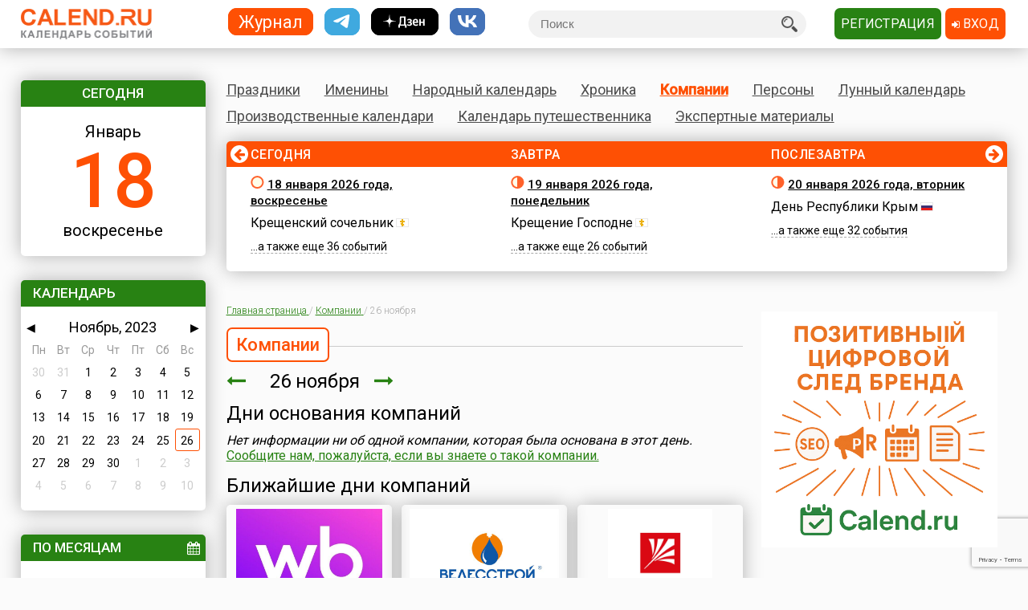

--- FILE ---
content_type: text/html; charset=utf-8
request_url: https://www.calend.ru/orgs/2023-11-26/
body_size: 18672
content:
<!DOCTYPE HTML><html><head><meta http-equiv="Content-Type" content="text/html; charset=utf-8"><meta name="viewport" content="width=device-width, initial-scale=1.0, user-scalable=yes"><meta name="apple-itunes-app" content="app-id=403699635, affiliate-data=at=10lsL7&ct=calend_tag"><meta name="description" content="Дни компаний 26 ноября"/><meta property="og:description" content="Дни компаний 26 ноября"/><meta property="og:image" content="https://www.calend.ru/images/logo_square.png"/><meta property="og:url" content="https://www.calend.ru/orgs/2023-11-26/?fb"/><meta property="og:title" content="Дни компаний 26 ноября"/><meta property="og:type" content="website"/><meta property="og:site_name" content="Calend.ru"/><meta property="fb:app_id" content="1297918300308542" /><meta property="og:locale" content="ru_RU"><meta name="viewport" content="width=device-width, initial-scale=1.0"><link rel="amphtml" href="https://amp.calend.ru/orgs/11-26/"><link rel="canonical" href="https://www.calend.ru/orgs/11-26/"/><title>Дни компаний 26 ноября</title><link rel="SHORTCUT ICON" href="https://www.calend.ru/img/site2/favicon.ico"/><link href="https://fonts.googleapis.com/css?family=Roboto:300,400,500&amp;subset=cyrillic" rel="stylesheet"><link rel="stylesheet" href="/css/flag-icon.min.css" type="text/css"/><link rel="stylesheet" href="/css/font-awesome.min.css"/><link rel="stylesheet" href="/css/pickmeup.css" type="text/css"/><link rel="stylesheet" href="/css/main.css?14" type="text/css"/><link rel="stylesheet" href="/css/responsive.css?5" type="text/css"/><link rel="stylesheet" media="print" href="/css/print.css" type="text/css"/><script type="text/javascript" src="https://code.jquery.com/jquery-latest.min.js"></script><script type="text/javascript" src="https://code.jquery.com/jquery-migrate-1.4.1.min.js"></script><script type="text/javascript" src="/js/pickmeup.js"></script><script type="text/javascript" src="/js/custom.js?3"></script><script type="text/javascript" src="/js/build_blocks.js"></script><script type="text/javascript" src="//an.yandex.ru/system/context.js"></script><script src="https://yastatic.net/pcode/adfox/loader.js" crossorigin="anonymous"></script><script src="/js/social-likes.min.js"></script> <script type="text/javascript">
      addEventListener('DOMContentLoaded', function () {
          pickmeup('#calendar', {
              flat: true,
              select_year: false,
              locale: 'ru',
              //min: ,
              //max: ,

                                          current: '26-11-2023',
              render: function(date) {
                  if ('26-11-2023' == date.getDate() + "-" + (date.getMonth() + 1) + "-" + date.getFullYear()) {
                      
                      return {class_name: 'pmu-active'};
                  }
                  return {};
                  
              }
                      });
          if(document.getElementById("calendar")){
              document.getElementById("calendar").addEventListener("pickmeup-change", function (e) {
                  var date = e.detail.date;
                  var module = "orgs";
                  if (module == "") module = "day";
                  var path = "";
                  if (module == "moon") {
                      path = "/" + module + "/" + date.getFullYear() + "-" + (date.getMonth() + 1) + "-" + date.getDate() + "/";
                  } else {
                      path = "/" + module + "/" + (date.getMonth() + 1) + "-" + date.getDate() + "/";
                  }
                  window.location = path;
              });
          }
      });
      function checkuri() {
          var a = document.location.toString().split('#');
          var h = a[1];
          if (h && h.indexOf('script') > 1) {
              window.location = a[0];
          }
      }
  </script> <script type="text/javascript" src="/js/lang/ru.js"></script><script type="text/javascript" src="/js/only/unauth.js?v=2"></script><LINK title="Праздники" href="https://www.calend.ru/rss/today-holidays.rss" type=application/rss+xmlrel=alternate><LINK title="Именины" href="https://www.calend.ru/rss/today-names.rss" type=application/rss+xml rel=alternate><LINK title="Хроника" href="https://www.calend.ru/rss/today-events.rss" type=application/rss+xmlrel=alternate><LINK title="Дни городов" href="https://www.calend.ru/rss/today-citydays.rss" type=application/rss+xmlrel=alternate> <script src='https://www.google.com/recaptcha/api.js' async defer></script> <div class="ad_block"> </div> <div class="ad_block"> <script>window.yaContextCb=window.yaContextCb||[]</script> <script src="https://yandex.ru/ads/system/context.js" async></script> <script async type='text/javascript' src='//s.luxcdn.com/t/218553/360_light.js'></script> </div> </head> <body onload="checkuri();" > <div class="ad_block"> <script class='__lxGc__' type='text/javascript'>((__lxGc__=window.__lxGc__||{'s':{},'b':0})['s']['_218553']=__lxGc__['s']['_218553']||{'b':{}})['b']['_705809']={'i':__lxGc__.b++};</script> <script class='__lxGc__' type='text/javascript'>((__lxGc__=window.__lxGc__||{'s':{},'b':0})['s']['_218553']=__lxGc__['s']['_218553']||{'b':{}})['b']['_681845']={'i':__lxGc__.b++};</script> <script class='__lxGc__' type='text/javascript'>((__lxGc__=window.__lxGc__||{'s':{},'b':0})['s']['_218553']=__lxGc__['s']['_218553']||{'b':{}})['b']['_714124']={'i':__lxGc__.b++};</script> <script class='__lxGc__' type='text/javascript'>((__lxGc__=window.__lxGc__||{'s':{},'b':0})['s']['_218553']=__lxGc__['s']['_218553']||{'b':{}})['b']['_712137']={'i':__lxGc__.b++};</script> </div> <!-- Yandex.Metrika counter --> <script type="text/javascript" > (function(m,e,t,r,i,k,a){m[i]=m[i]||function(){(m[i].a=m[i].a||[]).push(arguments)}; m[i].l=1*new Date(); for (var j = 0; j < document.scripts.length; j++) {if (document.scripts[j].src === r) { return; }} k=e.createElement(t),a=e.getElementsByTagName(t)[0],k.async=1,k.src=r,a.parentNode.insertBefore(k,a)}) (window, document, "script", "https://mc.yandex.ru/metrika/tag.js", "ym"); ym(14585941, "init", { clickmap:true, trackLinks:true, accurateTrackBounce:true }); </script> <noscript><div><img src="https://mc.yandex.ru/watch/14585941" style="position:absolute; left:-9999px;" alt="" /></div></noscript> <!-- /Yandex.Metrika counter --> <!-- Google tag (gtag.js) --> <script async src="https://www.googletagmanager.com/gtag/js?id=G-3NM56H915R"></script> <script>
        window.dataLayer = window.dataLayer || [];
        function gtag(){dataLayer.push(arguments);}
        gtag('js', new Date());

        gtag('config', 'G-3NM56H915R');
    </script> <div class="ad_block"> </div> <script type="text/javascript">
     window.vkAsyncInit = function () {
       VK.init({
         apiId: 2153155
       });
     };

     setTimeout(function () {
       var el = document.createElement("script");
       el.type = "text/javascript";
       el.src = "//vk.com/js/api/openapi.js";
       el.async = true;
       if (!document.getElementById("vk_api_transport") === null) {
         document.getElementById("vk_api_transport").appendChild(el);
       }
     }, 0);
   </script> <div class="wrapper"><div class="block sidebar" id="sidebar"> <div class="yearbook" style="display: none"> <ul class="twoColumns"><li><a href="/calendar/" class="year yearsSq">Журнал</a></li><li><a href="https://t.me/ru_calend" target="_blank" class="year yearsSq telegram" title="Телеграм-канал Calend.ru"></a></li><li><a href="https://dzen.ru/calend" target="_blank" class="year yearsSq dzen" title="Дзен-канал Calend.ru"></a></li><li><a href="https://vk.com/ru_calend" target="_blank" class="year yearsSq vk" title="Сообщество Calend.ru на VK"></a></li></ul> </div> <ul class="links" style="display: none"> <li><a href="/holidays/">Праздники</a></li><li><a href="/names/">Именины</a></li><li><a href="/narod/">Народный календарь</a></li><li><a href="/events/">Хроника</a></li><li><a href="/orgs/">Компании</a></li><li><a href="/persons/">Персоны</a></li><li><a href="/moon/">Лунный календарь</a></li><li><a href="/work/">Производственные календари</a></li><li><a href="/travel/">Календарь путешественника</a></li><li><a href="/articles/">Экспертные материалы</a></li> </ul> <div class="widget center dateWidget"> <div class="header bggreen">Сегодня</div> <a href="/day/2026-1-18/" style="text-decoration: none"> <span class="month">Январь</span> <span class="date orange">18</span> <span class="week">воскресенье</span> </a> </div> <div class="widget calendar"> <div class="header bggreen" style="margin-bottom: 5px">Календарь</div> <div id="calendar"></div> </div> <div class="widget bymonthWidget"> <div class="header bggreen">По месяцам<i class="fa fa-calendar" aria-hidden="true"></i></div> <ul class="list"> <li class="twoColumnsGrid"> <p ><a
              href="/orgs/january/">Январь</a> 12</p> <p ><a
              href="/orgs/february/">Февраль</a> 9</p> <p ><a
              href="/orgs/march/">Март</a> 20</p> <p ><a
              href="/orgs/april/">Апрель</a> 21</p> <p ><a
              href="/orgs/may/">Май</a> 22</p> <p ><a
              href="/orgs/june/">Июнь</a> 23</p> <p ><a
              href="/orgs/july/">Июль</a> 24</p> <p ><a
              href="/orgs/august/">Август</a> 20</p> <p ><a
              href="/orgs/september/">Сентябрь</a> 24</p> <p ><a
              href="/orgs/october/">Октябрь</a> 29</p> <p class="active"><a
              href="/orgs/november/">Ноябрь</a> 29</p> <p ><a
              href="/orgs/december/">Декабрь</a> 24</p> </li> </ul> </div> <div class="widget moonWidget hidden"> <div class="header bggreen">Лунный цикл</div> <ul class="list moonWidget"> <li> <img src="https://www.calend.ru/img/moon/moon-new.gif" width="17" height="16" title="Новая луна" alt="Новая луна"> <p>Сегодня до 09:13  <a href="/moon/29/">двадцать девятый</a>, c 09:13 до 22:53 -  <a href="/moon/30/">тридцатый</a> день лунного цикла. В 22:53 - первый день (<a href="/moon/1/">новолуние</a>). Данные приведены для временного пояса Москвы. Не&nbsp;забудьте сделать поправку для своего места проживания!</p> </li><li> <img src="https://www.calend.ru/img/moon/moon-growing.gif" width="17" height="16" title="Растущая луна" alt="Растущая луна"> <p><a href="/moon/2026-01-19/"><strong>Завтра </strong></a> до 09:31  <a href="/moon/1/">первый</a> день лунного цикла, после -  <a href="/moon/2/">второй</a>. Данные приведены для временного пояса Москвы. Не&nbsp;забудьте сделать поправку для своего места проживания!</p> </li> </ul> </div> <div class="widget shareWidget"> <div class="header bggreen"><img src="/images/logo.white.png" class="logoWhite"/> <i class="fa fa-share-square-o" aria-hidden="true"></i></div> <div style="padding: 5px;"> <div class="informer" style="text-align: center"> <a href="/"><img src="https://www.calend.ru/img/export/informer.png?20260118" alt="Информер праздники сегодня" title="Праздники сегодня" border="0"></a> <span class="additional">
      Установите на Вашем сайте или блоге этот информер<br/><strong>«Праздники сегодня»</strong>.
    <br/><br/> <a href='javascript:void(0);' onClick="if(document.getElementById('kod').style.display=='block') document.getElementById('kod').style.display = 'none';else document.getElementById('kod').style.display = 'block';">Получить код этого информера</a><span class=row>&nbsp;&rarr;</span> <div id=kod style="display:none;"> <b>Вставьте этот код на страницы Вашего сайта:</b> <br> <textarea style="font-size:11px;font-family:arial;width:190px;" rows=9>
    <!-- Informer www.calend.ru -->
    <a href=https://www.calend.ru/ target=_blank><img src="https://www.calend.ru/img/export/informer.png?20260118" width="189" alt="Информер праздники сегодня" title="Праздники сегодня" border=0></a>
      <!-- // Informer www.calend.ru -->
    </textarea> </div> <br/><br/> <a href="/informer/">Смотреть другие информеры</a><span class=row>&nbsp;&rarr;</span></span> </div> </div> </div> <div class="widget broadcastWidget"> <div class="header bggreen">Рассылка<i class="fa fa-envelope" aria-hidden="true"></i></div> <span class="title big">Пр@здники и именины по&nbsp;e-mail!</span> <p>Подпишитесь на рассылку «Праздники и именины сегодня и завтра», и&nbsp;вы&nbsp;всегда будете в&nbsp;курсе, кого из&nbsp;друзей следует поздравлять!</p> <span class="subscribe"> <form id="sub_form" onsubmit="subscribe_me(); return false;"> <input type="text" name="email" id="email_uni" placeholder="Ваша эл. почта" /> <span style="color: #FF0000; display: none" id="email_error">Введите корректный email</span> <button class="btn bggreen g-recaptcha" id="buttonSubscribe" data-sitekey="6LfCqyErAAAAADQve6c4NgXPjoMNPVXMt4hUDSiT" data-callback="subscribe_me">Подписаться</button> </form> </span> <span class="small gray">Нажимая кнопку "Подписаться", вы подтверждаете согласие с&nbsp;<a href="/privacy_policy/">политикой конфиденциальности сайта</a>.</span><br /> </div> <script type="text/javascript">
	function subscribe_me() {
		grecaptcha.ready(function() {

			grecaptcha.execute()
				.then(function () {
					let token = grecaptcha.getResponse();
					let email = $('#email_uni').val();
					if (!validateEmail(email)) {
						$('#email_uni').css('color', '#FF0000');
						$('#email_error').show();
						return false;
					} else {
						$('#email_uni').css('color', '#000000')
						$('#email_error').hide();
					}
					
					let data = {email: email, invis: true, 'g-recaptcha-response': token};
					
					$.ajax({
						url: 'https://www.calend.ru/subscribe_uni/subscribe/',
						data: data,
						success: (function (data) {
							$('#email_place').text(email);
							$('.digestOverlay').show();
							setTimeout(() => {
								$('.digestOverlay').hide();
							}, 15000)
						})
					});

				});
		});
	}
	function validateEmail(email) {
		const emailPattern = /^[^\s@]+@[^\s@]+\.[^\s@]+$/;
		return emailPattern.test(email);
	}
</script> <div class="digestOverlay"> <div class="digestContainer"> <img class="digestLogo" src="https://www.calend.ru/images/logo.png" alt="Calend.ru"> <div class="digestBox"> <div class="digestClose" onclick="$('.digestOverlay').hide()"><i class="fa fa-times" aria-hidden="true"></i></div> <div class="digestTitle">Подтвердите подписку!</div> <img src="https://www.calend.ru/images/subs_1.svg" class="digestImage" alt="Спасибо за подписку!"> <p class="digestMessage">На&nbsp;вашу почту (<span id="email_place"></span>) было отправлено письмо со&nbsp;ссылкой подтверждения. Просто перейдите по&nbsp;ней!</p> <p class="digestMessage">Если письма нет&nbsp;&mdash; проверьте папку спам, возможно оно там.<br>Если письмо так и не&nbsp;пришло&nbsp;&mdash; <a href="https://www.calend.ru/contact/" title="Свяжитесь с нами">свяжитесь с&nbsp;нами</a>.</p> </div> </div> </div> <div class="widget apps"> <div class="header bggreen" style="margin-bottom: 10px;">Приложения<i class="fa fa-mobile"></i></div> <div class="center"> <!--<a href="https://play.google.com/store/apps/details?id=pro.medio.calend_common" title="Скачать из Google Play"><img src="/img/app_google_play.png" alt="Скачать из Google Play"></a>--> <a href="https://www.rustore.ru/catalog/app/pro.medio.calend_common" title="Скачайте из RuStore"><img
                    src="/img/app_rustore.png" alt="Скачайте из RuStore"></a> <a href="https://galaxystore.samsung.com/detail/pro.medio.calend_common" title="Приложение доступно в Galaxy Store"><img src="/img/app_galaxy_store.png" alt="Приложение доступно в Galaxy Store"></a> <a href="https://appgallery.huawei.com/app/C109543157" title="Откройте в AppGallery"><img
                    src="/img/app_huawei_appgallery.png" alt="Откройте в AppGallery"></a> <a href="https://global.app.mi.com/details?id=pro.medio.calend_common" title="Загрузить в GetApps"><img
                    src="/img/app_xiaomi_getapps.png" alt="Загрузить в GetApps"></a> </div> </div> </div><div class="block main"><div class="printable"><img src="/images/logo.png" alt="Calend.ru"><p>Адрес страницы: https://www.calend.ru/orgs/11-26/</p></div><div class="mainMenu"> <ul class="links"> <li data-block-id="holidaysWidget" ><a href="/holidays/">Праздники</a><div class="widget popupMenu"></div></li><li ><a href="/names/">Именины</a><div class="popupMenu"></div></li><li ><a href="/narod/">Народный календарь</a><div class="popupMenu"></div></li><li ><a href="/events/">Хроника</a><div class="popupMenu"></div></li><li class="active"><a href="/orgs/">Компании</a></li><li ><a href="/persons/">Персоны</a></li><li data-block-id="moonWidget" ><a href="/moon/">Лунный календарь</a><div class="popupMenu"></div></li><li ><a href="/work/">Производственные календари</a><div class="popupMenu"></div></li><li ><a href="/travel/">Календарь путешественника</a><div class="popupMenu"></div></li><li ><a href="/articles/">Экспертные материалы</a><div class="popupMenu"></div></li> </ul> </div><!-- mainmenu --> <div class="widget holidaysWidget hidden"> <div class="header bggreen">Праздники <i class="fa fa-birthday-cake" aria-hidden="true"></i></div> <ul class="list"> <li> <span class="title big">Государственные </span> <p><img border="0" width="16" height="11" src="https://www.calend.ru/img/types/1.gif">&nbsp;<a href="/holidays/russtate/">Россия</a></p> <p><img border="0" width="16" height="11" src="https://www.calend.ru/img/types/7.gif">&nbsp;<a href="/holidays/belorus/">Беларусь</a></p> <p><img border="0" width="16" height="11" src="https://www.calend.ru/img/types/98.gif">&nbsp;<a href="/holidays/abkhazia/">Абхазия</a></p> <p><img border="0" width="16" height="11" src="https://www.calend.ru/img/types/20.gif">&nbsp;<a href="/holidays/australia/">Австралия</a></p> <p><img border="0" width="16" height="11" src="https://www.calend.ru/img/types/36.gif">&nbsp;<a href="/holidays/austria/">Австрия</a></p> <p><img border="0" width="16" height="11" src="https://www.calend.ru/img/types/50.gif">&nbsp;<a href="/holidays/azerbaijan/">Азербайджан</a></p> <p><img border="0" width="16" height="11" src="https://www.calend.ru/img/types/69.gif">&nbsp;<a href="/holidays/albania/">Албания</a></p> <p><img border="0" width="16" height="11" src="https://www.calend.ru/img/types/85.gif">&nbsp;<a href="/holidays/argentina/">Аргентина</a></p> <p><img border="0" width="16" height="11" src="https://www.calend.ru/img/types/17.gif">&nbsp;<a href="/holidays/armenia/">Армения</a></p> <p><img border="0" width="16" height="11" src="https://www.calend.ru/img/types/101.gif">&nbsp;<a href="/holidays/bahamas/">Багамы</a></p> <p><img border="0" width="16" height="11" src="https://www.calend.ru/img/types/83.gif">&nbsp;<a href="/holidays/belgium/">Бельгия</a></p> <p><img border="0" width="16" height="11" src="https://www.calend.ru/img/types/43.gif">&nbsp;<a href="/holidays/bulgaria/">Болгария</a></p> <p><img border="0" width="16" height="11" src="https://www.calend.ru/img/types/78.gif">&nbsp;<a href="/holidays/bosnia/">Босния</a></p> <p><img border="0" width="16" height="11" src="https://www.calend.ru/img/types/48.gif">&nbsp;<a href="/holidays/brasil/">Бразилия</a></p> <p><img border="0" width="16" height="11" src="https://www.calend.ru/img/types/19.gif">&nbsp;<a href="/holidays/greatbritan/">Великобритания</a></p> <p><img border="0" width="16" height="11" src="https://www.calend.ru/img/types/52.gif">&nbsp;<a href="/holidays/hungary/">Венгрия</a></p> <p><img border="0" width="16" height="11" src="https://www.calend.ru/img/types/80.gif">&nbsp;<a href="/holidays/vietnam/">Вьетнам</a></p> <p><img border="0" width="16" height="11" src="https://www.calend.ru/img/types/18.gif">&nbsp;<a href="/holidays/germany/">Германия</a></p> <p><img border="0" width="16" height="11" src="https://www.calend.ru/img/types/46.gif">&nbsp;<a href="/holidays/greece/">Греция</a></p> <p><img border="0" width="16" height="11" src="https://www.calend.ru/img/types/34.gif">&nbsp;<a href="/holidays/georgia/">Грузия</a></p> <p><img border="0" width="16" height="11" src="https://www.calend.ru/img/types/51.gif">&nbsp;<a href="/holidays/denmark/">Дания</a></p> <p><img border="0" width="16" height="11" src="https://www.calend.ru/img/types/89.gif">&nbsp;<a href="/holidays/egypt/">Египет</a></p> <p><img border="0" width="16" height="11" src="https://www.calend.ru/img/types/93.gif">&nbsp;<a href="/holidays/zimbabwe/">Зимбабве</a></p> <p><img border="0" width="16" height="11" src="https://www.calend.ru/img/types/198.gif">&nbsp;<a href="/holidays/Israel/">Израиль</a></p> <p><img border="0" width="16" height="11" src="https://www.calend.ru/img/types/41.gif">&nbsp;<a href="/holidays/india/">Индия</a></p> <p><img border="0" width="16" height="11" src="https://www.calend.ru/img/types/192.gif">&nbsp;<a href="/holidays/iordan/">Иордания</a></p> <p><img border="0" width="16" height="11" src="https://www.calend.ru/img/types/67.gif">&nbsp;<a href="/holidays/irland/">Ирландия</a></p> <p><img border="0" width="16" height="11" src="https://www.calend.ru/img/types/42.gif">&nbsp;<a href="/holidays/iceland/">Исландия</a></p> <p><img border="0" width="16" height="11" src="https://www.calend.ru/img/types/29.gif">&nbsp;<a href="/holidays/spain/">Испания</a></p> <p><img border="0" width="16" height="11" src="https://www.calend.ru/img/types/28.gif">&nbsp;<a href="/holidays/italy/">Италия</a></p> <p><img border="0" width="16" height="11" src="https://www.calend.ru/img/types/8.gif">&nbsp;<a href="/holidays/kazahstan/">Казахстан</a></p> <p><img border="0" width="16" height="11" src="https://www.calend.ru/img/types/75.gif">&nbsp;<a href="/holidays/cameroon/">Камерун</a></p> <p><img border="0" width="16" height="11" src="https://www.calend.ru/img/types/24.gif">&nbsp;<a href="/holidays/canada/">Канада</a></p> <p><img border="0" width="16" height="11" src="https://www.calend.ru/img/types/74.gif">&nbsp;<a href="/holidays/kipr/">Кипр</a></p> <p><img border="0" width="16" height="11" src="https://www.calend.ru/img/types/21.gif">&nbsp;<a href="/holidays/china/">Китай</a></p> <p><img border="0" width="16" height="11" src="https://www.calend.ru/img/types/194.gif">&nbsp;<a href="/holidays/komy/">Коми</a></p> <p><img border="0" width="16" height="11" src="https://www.calend.ru/img/types/87.gif">&nbsp;<a href="/holidays/costarica/">Коста-Рика</a></p> <p><img border="0" width="16" height="11" src="https://www.calend.ru/img/types/68.gif">&nbsp;<a href="/holidays/cuba/">Куба</a></p> <p><img border="0" width="16" height="11" src="https://www.calend.ru/img/types/56.gif">&nbsp;<a href="/holidays/kuwait/">Кувейт</a></p> <p><img border="0" width="16" height="11" src="https://www.calend.ru/img/types/31.gif">&nbsp;<a href="/holidays/kirgistan/">Кыргызстан</a></p> <p><img border="0" width="16" height="11" src="https://www.calend.ru/img/types/86.gif">&nbsp;<a href="/holidays/laos/">Лаос</a></p> <p><img border="0" width="16" height="11" src="https://www.calend.ru/img/types/11.gif">&nbsp;<a href="/holidays/latvia/">Латвия</a></p> <p><img border="0" width="16" height="11" src="https://www.calend.ru/img/types/71.gif">&nbsp;<a href="/holidays/lebanon/">Ливан</a></p> <p><img border="0" width="16" height="11" src="https://www.calend.ru/img/types/10.gif">&nbsp;<a href="/holidays/litva/">Литва</a></p> <p><img border="0" width="16" height="11" src="https://www.calend.ru/img/types/44.gif">&nbsp;<a href="/holidays/luxemburg/">Люксембург</a></p> <p><img border="0" width="16" height="11" src="https://www.calend.ru/img/types/94.gif">&nbsp;<a href="/holidays/madagascar/">Мадагаскар</a></p> <p><img border="0" width="16" height="11" src="https://www.calend.ru/img/types/88.gif">&nbsp;<a href="/holidays/macedonia/">Македония</a></p> <p><img border="0" width="16" height="11" src="https://www.calend.ru/img/types/45.gif">&nbsp;<a href="/holidays/mexico/">Мексика</a></p> <p><img border="0" width="16" height="11" src="https://www.calend.ru/img/types/25.gif">&nbsp;<a href="/holidays/moldova/">Молдова</a></p> <p><img border="0" width="16" height="11" src="https://www.calend.ru/img/types/100.gif">&nbsp;<a href="/holidays/nigeria/">Нигерия</a></p> <p><img border="0" width="16" height="11" src="https://www.calend.ru/img/types/32.gif">&nbsp;<a href="/holidays/holland/">Нидерланды</a></p> <p><img border="0" width="16" height="11" src="https://www.calend.ru/img/types/170.gif">&nbsp;<a href="/holidays/newzealand/">Новая Зеландия</a></p> <p><img border="0" width="16" height="11" src="https://www.calend.ru/img/types/39.gif">&nbsp;<a href="/holidays/norway/">Норвегия</a></p> <p><img border="0" width="16" height="11" src="https://www.calend.ru/img/types/95.gif">&nbsp;<a href="/holidays/panama/">Панама</a></p> <p><img border="0" width="16" height="11" src="https://www.calend.ru/img/types/92.gif">&nbsp;<a href="/holidays/peru/">Перу</a></p> <p><img border="0" width="16" height="11" src="https://www.calend.ru/img/types/38.gif">&nbsp;<a href="/holidays/poland/">Польша</a></p> <p><img border="0" width="16" height="11" src="https://www.calend.ru/img/types/37.gif">&nbsp;<a href="/holidays/portugal/">Португалия</a></p> <p><img border="0" width="16" height="11" src="https://www.calend.ru/img/types/49.gif">&nbsp;<a href="/holidays/rumania/">Румыния</a></p> <p><img border="0" width="16" height="11" src="https://www.calend.ru/img/types/14.gif">&nbsp;<a href="/holidays/usa/">США</a></p> <p><img border="0" width="16" height="11" src="https://www.calend.ru/img/types/40.gif">&nbsp;<a href="/holidays/serbia/">Сербия</a></p> <p><img border="0" width="16" height="11" src="https://www.calend.ru/img/types/193.gif">&nbsp;<a href="/holidays/syria/">Сирия</a></p> <p><img border="0" width="16" height="11" src="https://www.calend.ru/img/types/97.gif">&nbsp;<a href="/holidays/slovakia/">Словакия</a></p> <p><img border="0" width="16" height="11" src="https://www.calend.ru/img/types/81.gif">&nbsp;<a href="/holidays/slovenia/">Словения</a></p> <p><img border="0" width="16" height="11" src="https://www.calend.ru/img/types/62.gif">&nbsp;<a href="/holidays/tadjikistan/">Таджикистан</a></p> <p><img border="0" width="16" height="11" src="https://www.calend.ru/img/types/65.gif">&nbsp;<a href="/holidays/thailand/">Таиланд</a></p> <p><img border="0" width="16" height="11" src="https://www.calend.ru/img/types/58.gif">&nbsp;<a href="/holidays/tunis/">Тунис</a></p> <p><img border="0" width="16" height="11" src="https://www.calend.ru/img/types/9.gif">&nbsp;<a href="/holidays/turkmen/">Туркменистан</a></p> <p><img border="0" width="16" height="11" src="https://www.calend.ru/img/types/33.gif">&nbsp;<a href="/holidays/turkish/">Турция</a></p> <p><img border="0" width="16" height="11" src="https://www.calend.ru/img/types/16.gif">&nbsp;<a href="/holidays/uzbekistan/">Узбекистан</a></p> <p><img border="0" width="16" height="11" src="https://www.calend.ru/img/types/6.gif">&nbsp;<a href="/holidays/ukraine/">Украина</a></p> <p><img border="0" width="16" height="11" src="https://www.calend.ru/img/types/30.gif">&nbsp;<a href="/holidays/finlandia/">Финляндия</a></p> <p><img border="0" width="16" height="11" src="https://www.calend.ru/img/types/27.gif">&nbsp;<a href="/holidays/france/">Франция</a></p> <p><img border="0" width="16" height="11" src="https://www.calend.ru/img/types/76.gif">&nbsp;<a href="/holidays/croatia/">Хорватия</a></p> <p><img border="0" width="16" height="11" src="https://www.calend.ru/img/types/77.gif">&nbsp;<a href="/holidays/montenegro/">Черногория</a></p> <p><img border="0" width="16" height="11" src="https://www.calend.ru/img/types/23.gif">&nbsp;<a href="/holidays/chech/">Чехия</a></p> <p><img border="0" width="16" height="11" src="https://www.calend.ru/img/types/96.gif">&nbsp;<a href="/holidays/switzerland/">Швейцария</a></p> <p><img border="0" width="16" height="11" src="https://www.calend.ru/img/types/47.gif">&nbsp;<a href="/holidays/sweden/">Швеция</a></p> <p><img border="0" width="16" height="11" src="https://www.calend.ru/img/types/91.gif">&nbsp;<a href="/holidays/ecuador/">Эквадор</a></p> <p><img border="0" width="16" height="11" src="https://www.calend.ru/img/types/26.gif">&nbsp;<a href="/holidays/estonia/">Эстония</a></p> <p><img border="0" width="16" height="11" src="https://www.calend.ru/img/types/84.gif">&nbsp;<a href="/holidays/ethiopia/">Эфиопия</a></p> <p><img border="0" width="16" height="11" src="https://www.calend.ru/img/types/35.gif">&nbsp;<a href="/holidays/southkorea/">Южная Корея</a></p> <p><img border="0" width="16" height="11" src="https://www.calend.ru/img/types/99.gif">&nbsp;<a href="/holidays/southossetia/">Южная Осетия</a></p> <p><img border="0" width="16" height="11" src="https://www.calend.ru/img/types/90.gif">&nbsp;<a href="/holidays/jamaica/">Ямайка</a></p> <p><img border="0" width="16" height="11" src="https://www.calend.ru/img/types/22.gif">&nbsp;<a href="/holidays/japan/">Япония</a></p> <span class="showAll"><span class="dashed brief">Все государства</span><span
        class="dashed opened">Свернуть</span></span> </li><li> <span class="title big">Религиозные</span> <p> <img border="0" width="16" height="11" src="https://www.calend.ru/img/types/2.gif">&nbsp;
      <a href="/holidays/orthodox/">Православные</a> </p> <p> <img border="0" width="16" height="11" src="https://www.calend.ru/img/types/3.gif">&nbsp;
      <a href="/holidays/katolic/">Католические</a> </p> <p> <img border="0" width="16" height="11" src="https://www.calend.ru/img/types/63.gif">&nbsp;
      <a href="/holidays/evangelical/">Лютеранские</a> </p> <p> <img border="0" width="16" height="11" src="https://www.calend.ru/img/types/5.gif">&nbsp;
      <a href="/holidays/islam/">Мусульманские</a> </p> <p> <img border="0" width="16" height="11" src="https://www.calend.ru/img/types/4.gif">&nbsp;
      <a href="/holidays/jew/">Иудейские</a> </p> <p> <img border="0" width="16" height="11" src="https://www.calend.ru/img/types/59.gif">&nbsp;
      <a href="/holidays/buddhism/">Буддийские</a> </p> <p> <img border="0" width="16" height="11" src="https://www.calend.ru/img/types/70.gif">&nbsp;
      <a href="/holidays/hinduism/">Индуизм</a> </p> <p> <img border="0" width="16" height="11" src="https://www.calend.ru/img/types/53.gif">&nbsp;
      <a href="/holidays/bahai/">Бахаи</a> </p> <p> <img border="0" width="16" height="11" src="https://www.calend.ru/img/types/72.gif">&nbsp;
      <a href="/holidays/zoroastrianism/">Зороастризм</a> </p> <p> <img border="0" width="16" height="11" src="https://www.calend.ru/img/types/55.gif">&nbsp;
      <a href="/holidays/slav/">Славянские</a> </p> <p> <img border="0" width="16" height="11" src="https://www.calend.ru/img/types/64.gif">&nbsp;
      <a href="/holidays/pagan/">Языческие</a> </p> <span class="showAll"><span class="dashed brief">Все религии</span><span class="dashed opened">Свернуть</span></span> </li><li> <span class="title big">По категориям</span> <p> <a href="/holidays/prof/">Профессиональные</a> </p> <p> <a href="/holidays/wholeworld/">Международные</a> </p> <p> <a href="/holidays/un/">ООН</a> </p> <p> <a href="/holidays/comm/">Деловые</a> </p> <p> <a href="/holidays/dvsr/">Дни воинской славы России</a> </p> <p> <a href="/holidays/army/">Армейские</a> </p> <p> <a href="/holidays/grand/">Величественные</a> </p> <p> <a href="/holidays/ww/">ВОВ</a> </p> <p> <a href="/holidays/water/">Водные</a> </p> <p> <a href="/holidays/eat/">Гастрономические</a> </p> <p> <a href="/holidays/child/">Детские</a> </p> <p> <a href="/holidays/icons/">В честь икон</a> </p> <p> <a href="/holidays/Saints/">Дни памяти святых</a> </p> <p> <a href="/holidays/constitution/">Конституционные</a> </p> <p> <a href="/holidays/culture/">Культурные</a> </p> <p> <a href="/holidays/media/">Масс-медийные</a> </p> <p> <a href="/holidays/youth/">Молодежные</a> </p> <p> <a href="/holidays/science/">Научно-технические</a> </p> <p> <a href="/holidays/independent/">Независимые</a> </p> <p> <a href="/holidays/unusual/">Необычные</a> </p> <p> <a href="/holidays/nature/">Природные</a> </p> <p> <a href="/holidays/medical/">Медицинские</a> </p> <p> <a href="/holidays/fasting/">Посты</a> </p> <p> <a href="/holidays/family/">Семейные</a> </p> <p> <a href="/holidays/network/">Сетевые</a> </p> <p> <a href="/holidays/glory/">Славные</a> </p> <p> <a href="/holidays/sport/">Спортивные</a> </p> <p> <a href="/holidays/championship/">Турниры</a> </p> <p> <a href="/holidays/creative/">Творческие</a> </p> <p> <a href="/holidays/teacher/">Учительские</a> </p> <p> <a href="/holidays/festival/">Фестивали</a> </p> <p> <a href="/holidays/finance/">Финансовые</a> </p> <p> <a href="/holidays/navy/">Флотские</a> </p> <p> <a href="/holidays/ecology/">Экологические</a> </p> <p> <a href="/holidays/law/">Юридические</a> </p> <p> <a href="/holidays/language/">Языковые</a> </p> <span class="showAll"><span class="dashed brief">Все категории</span><span
        class="dashed opened">Свернуть</span></span> </li> </ul> </div> <div class="timeline"> <span class="bgorange"></span> <ul class="fortnite" data-current="0" data-count="3"> <li id="day_2026-1-18" data-block-id="div_2026-1-18"> <span class="header">Сегодня</span> <span class="title date"><img src="https://www.calend.ru/img/moon/moon-new.gif" width="17" height="16" title="Новая луна" alt="Новая луна"> <a href="/day/2026-1-18/" rel="nofollow">18 января 2026 года, воскресенье</a></span> <div class="wrapIn"> <p> <a href="/holidays/0/0/1833/">Крещенский сочельник</a> <img border="0" width="16" height="11" src="https://www.calend.ru/img/types/2.gif"> </p> <p> <span class="dashed">...а также еще&nbsp;36&nbsp;событий</span> </p> </div> </li><li id="day_2026-1-19" data-block-id="div_2026-1-19"> <span class="header">Завтра</span> <span class="title date"><img src="https://www.calend.ru/img/moon/moon-growing.gif" width="17" height="16" title="Растущая луна" alt="Растущая луна"> <a href="/day/2026-1-19/" rel="nofollow">19 января 2026 года, понедельник</a></span> <div class="wrapIn"> <p> <a href="/holidays/0/0/171/">Крещение Господне</a> <img border="0" width="16" height="11" src="https://www.calend.ru/img/types/2.gif"> </p> <p> <span class="dashed">...а также еще&nbsp;26&nbsp;событий</span> </p> </div> </li><li id="day_2026-1-20" data-block-id="div_2026-1-20"> <span class="header">Послезавтра</span> <span class="title date"><img src="https://www.calend.ru/img/moon/moon-growing.gif" width="17" height="16" title="Растущая луна" alt="Растущая луна"> <a href="/day/2026-1-20/" rel="nofollow">20 января 2026 года, вторник</a></span> <div class="wrapIn"> <p> <a href="/holidays/0/0/697/">День Республики Крым</a> <img border="0" width="16" height="11" src="https://www.calend.ru/img/types/1.gif"> </p> <p> <span class="dashed">...а также еще&nbsp;32&nbsp;события</span> </p> </div> </li> </ul> <ul class="arrows"> <li class="left"><i class="fa fa-arrow-left" aria-hidden="true"></i></li><li class="right"><i class="fa fa-arrow-right" aria-hidden="true"></i></li> </ul> </div> <div id="popup_timeline"> <div class="widget hidden div_2026-1-18" id="div_2026-1-18"> <div class="timelineDayClose mobile_only" style="float: right"><a href="javascript:void(0)"><img src="/images/close.png" width="22" height="22" /></a></div> <span class="title date" style="padding: 0; margin-left: 0"><img src="https://www.calend.ru/img/moon/moon-new.gif" width="17" height="16" title="Новая луна" alt="Новая луна"> <a href="/day/2026-1-18/" rel="nofollow">18 января 2026 года, воскресенье</a></span> <p> <a href="/holidays/0/0/1833/">Крещенский сочельник</a> <img border="0" width="16" height="11" src="https://www.calend.ru/img/types/2.gif"> </p> <a href="/holidays/2026-1-18/" class="subtitle green">Праздники</a> <p> <p> <a href="/holidays/0/0/3105/">Всемирный день снега</a> <img border="0" width="16" height="11" src="https://www.calend.ru/img/types/15.gif"> </p> <p> <a href="/holidays/0/0/3929/">Всемирный день снеговика</a> <img border="0" width="16" height="11" src="https://www.calend.ru/img/types/15.gif"> </p> <p> <a href="/holidays/0/0/3062/">Всемирный день религии</a> <img border="0" width="16" height="11" src="https://www.calend.ru/img/types/15.gif"> </p> <p> <a href="/holidays/2026-1-18/" style="font-style: italic; color: rgba(255, 100, 0, 1) ">Все праздники
          в этот
          день</a> </p> <p><strong>В народном календаре</strong> <a href="/narod/6429/">Крещенский сочельник, Голодный вечер</a> </p> <p><a href="/names/2026-1-18/" class="subtitle green" style="display: inline">Именины</a> <a href="/names/0/0/222/">Евгения</a>,           
      <a href="/names/0/0/100/">Матвей</a>,           
      <a href="/names/0/0/295/">Татьяна</a>,           
      <a href="/names/0/0/277/">Полина</a>,           
      <a href="/names/0/0/91/">Лукьян</a>,           
      <a href="/names/0/0/144/">Сергей</a>,           
      <a href="/names/0/0/326/">Семен</a>,           
      <a href="/names/0/0/74/">Иосиф</a>,           
      <a href="/names/0/0/53/">Григорий</a>,           
      <a href="/names/0/0/10/">Андрей</a> </p> <p><a href="/events/2026-1-18/" class="subtitle green">Хроника
            (7)</a></p> <p><a href="/persons/2026-1-18/" class="subtitle green">Персоны дня
        (12)</a></p> </div> <div class="widget hidden div_2026-1-19" id="div_2026-1-19"> <div class="timelineDayClose mobile_only" style="float: right"><a href="javascript:void(0)"><img src="/images/close.png" width="22" height="22" /></a></div> <span class="title date" style="padding: 0; margin-left: 0"><img src="https://www.calend.ru/img/moon/moon-growing.gif" width="17" height="16" title="Растущая луна" alt="Растущая луна"> <a href="/day/2026-1-19/" rel="nofollow">19 января 2026 года, понедельник</a></span> <p> <a href="/holidays/0/0/171/">Крещение Господне</a> <img border="0" width="16" height="11" src="https://www.calend.ru/img/types/2.gif"> </p> <a href="/holidays/2026-1-19/" class="subtitle green">Праздники</a> <p> <p> <a href="/holidays/0/0/223/">День спасателя Беларуси</a> <img border="0" width="16" height="11" src="https://www.calend.ru/img/types/7.gif"> </p> <p> <a href="/holidays/0/0/1567/">Турицы</a> <img border="0" width="16" height="11" src="https://www.calend.ru/img/types/55.gif"> </p> <p> <a href="/holidays/0/0/190/">День Мартина Лютера Кинга в США</a> <img border="0" width="16" height="11" src="https://www.calend.ru/img/types/14.gif"> </p> <p><strong>В народном календаре</strong> <a href="/narod/6430/">Крещение, Святое Богоявление</a> </p> <p><a href="/events/2026-1-19/" class="subtitle green">Хроника
            (5)</a></p> </div> <div class="widget hidden div_2026-1-20" id="div_2026-1-20"> <div class="timelineDayClose mobile_only" style="float: right"><a href="javascript:void(0)"><img src="/images/close.png" width="22" height="22" /></a></div> <span class="title date" style="padding: 0; margin-left: 0"><img src="https://www.calend.ru/img/moon/moon-growing.gif" width="17" height="16" title="Растущая луна" alt="Растущая луна"> <a href="/day/2026-1-20/" rel="nofollow">20 января 2026 года, вторник</a></span> <p> <a href="/holidays/0/0/697/">День Республики Крым</a> <img border="0" width="16" height="11" src="https://www.calend.ru/img/types/1.gif"> </p> <a href="/holidays/2026-1-20/" class="subtitle green">Праздники</a> <p> <p> <a href="/holidays/0/0/3772/">Всемирный день любителей сыра</a> <img border="0" width="16" height="11" src="https://www.calend.ru/img/types/15.gif"> </p> <p> <a href="/holidays/0/0/3423/">День осведомленности о пингвинах</a> <img border="0" width="16" height="11" src="https://www.calend.ru/img/types/15.gif"> </p> <p><strong>В народном календаре</strong> <a href="/narod/6431/">Иван-бражник</a> </p> <p><a href="/names/2026-1-20/" class="subtitle green" style="display: inline">Именины</a> <a href="/names/0/0/29/">Василий</a>,           
      <a href="/names/0/0/68/">Иван</a>,           
      <a href="/names/0/0/317/">Афанасий</a> </p> <p><a href="/events/2026-1-20/" class="subtitle green">Хроника
            (6)</a></p> </div> </div><div class="ad_block"> </div> <div class="block content"> <div class="breadcrumbs"> <span itemscope itemtype="https://schema.org/BreadcrumbList"> <span itemprop="itemListElement" itemscope itemtype="https://schema.org/ListItem"> <a href="/" itemprop="item"> <span itemprop="name">Главная страница</span> </a> /
                              <meta itemprop="position" content="1"> </span> <span itemprop="itemListElement" itemscope itemtype="https://schema.org/ListItem"> <a href="/orgs/" itemprop="item"> <span itemprop="name">Компании</span> </a> /
                              <meta itemprop="position" content="2"> </span> <span itemprop="itemListElement" itemscope itemtype="https://schema.org/ListItem"> <span itemprop="name">26 ноября</span> <a itemprop="item" href="https://www.calend.ru/orgs/11-26/"></a> <meta itemprop="position" content="3"> </span> </span> </div> <h1><span class="btntitle bgorange">Компании</span></h1> <span class="hr wh1"></span> <h2><a href="/orgs/11-25/" title="25 ноября"> <i class="fa fa-long-arrow-left" aria-hidden="true"></i></a>

&nbsp;&nbsp;&nbsp;
26 ноября&nbsp;&nbsp;&nbsp;<a href="/orgs/11-27/" title="27 ноября"><i class="fa fa-long-arrow-right" aria-hidden="true"></i></a> </h2> <h2>Дни основания компаний</h2> <div class=""> <p class="text"> <i>Нет информации ни об одной компании, которая была основана в этот день.</i> <br/> <a href="/contact/">Сообщите нам, пожалуйста, если вы знаете о такой компании.</a> </p> <ul class="itemsNet itemsOrgs"> </ul> </div> <h2>Ближайшие дни компаний</h2> <ul class="itemsNet itemsOrgs"> <li class="one-three"> <div class="image" style="background-image: url('/img/content_companies/i0/8.jpg'); background-repeat: no-repeat; background-size: contain !important; margin-top: 5px;"> <a href="https://www.calend.ru/orgs/8/"><img src='https://www.calend.ru/img/content_companies/i0/8.jpg' alt='Логотип Вайлдберриса (Источник: официальная страница на сайте ВКонтакте)'/></a></div> <div class="caption"> <span class="year">1 января</span> <span class="title"><a href="https://www.calend.ru/orgs/8/">Вайлдберриз</a></span> <span class="year_in_list">2004</span> &mdash; 22-летие    <p style="margin-top: 3px; font-style: italic"><a href="https://www.calend.ru/orgs/8/">интернет-магазин </a></p> <!--<p class="descr descrFixed"><a href="https://www.calend.ru/orgs/8/">Wildberries – крупнейший в России интернет-магазин различных товаров. Здесь можно купить если не все, то очень многое – от одежды и косметики до бытовой техники и продуктов. Причём ассортимент товаров настолько широк, что выбрать нужный не так-то просто.Историю успеха интернет-магазина «Вайлдберриз» можно назвать примером того, как обычный человек способен создать невероятно востребованный биз...</a><span class="theFog"></span></p>--> </div> </li><li class="one-three"> <div class="image" style="background-image: url('/img/content_companies/i0/261.jpg'); background-repeat: no-repeat; background-size: contain !important; margin-top: 5px;"> <a href="https://www.calend.ru/orgs/261/"><img src='https://www.calend.ru/img/content_companies/i0/261.jpg' alt='Логотип компании (Источник: официальная страница компании на сайте ВКонтакте)'/></a></div> <div class="caption"> <span class="year">1 января</span> <span class="title"><a href="https://www.calend.ru/orgs/261/">Велесстрой</a></span> <span class="wreath"><img src="/images/wreath.silver.left.png"></span><span class="year_in_list">1996</span><span class="wreath"><img src="/images/wreath.silver.right.png"></span> &mdash; 30-летие    <p style="margin-top: 3px; font-style: italic"><a href="https://www.calend.ru/orgs/261/">Российская строительная компания</a></p> <!--<p class="descr descrFixed"><a href="https://www.calend.ru/orgs/261/">«Велесстрой» – российская строительная компания, работающая в сфере промышленного и гражданского строительства и занимающая лидирующие позиции. Основана в 1996 году. Изначально занималась комплексной антикоррозийной обработкой металлоконструкций.С 2001 года компания выполняла монтаж и сварочные работы при строительстве нефтепроводов и трубопроводов. В 2004-м начала реализовывать комплексные об...</a><span class="theFog"></span></p>--> </div> </li><li class="one-three"> <div class="image" style="background-image: url('/img/content_companies/i0/259.jpg'); background-repeat: no-repeat; background-size: contain !important; margin-top: 5px;"> <a href="https://www.calend.ru/orgs/259/"><img src='https://www.calend.ru/img/content_companies/i0/259.jpg' alt='Логотип компании (Источник: официальная страница компании на сайте ВКонтакте)'/></a></div> <div class="caption"> <span class="year">1 января</span> <span class="title"><a href="https://www.calend.ru/orgs/259/">Электрорешения (EKF)</a></span> <span class="wreath"><img src="/images/wreath.bronze.left.png"></span><span class="year_in_list">2001</span><span class="wreath"><img src="/images/wreath.bronze.right.png"></span> &mdash; 25-летие    <p style="margin-top: 3px; font-style: italic"><a href="https://www.calend.ru/orgs/259/">Российский производитель электротехнического оборудования</a></p> <!--<p class="descr descrFixed"><a href="https://www.calend.ru/orgs/259/">ООО «Электрорешения» – производитель электротехнического оборудования и разработчик специализированного программного обеспечения под товарным знаком EKF. В 2022 году компания включена в перечень системообразующих предприятий Минпромторга. Миссия компании – создание надёжных и эффективных электрорешений для устойчивого будущегоИстория компании2001: год основания компании. 2002: в городе...</a><span class="theFog"></span></p>--> </div> </li><li class="one-three"> <div class="image" style="background-image: url('/img/content_companies/i0/235.jpg'); background-repeat: no-repeat; background-size: contain !important; margin-top: 5px;"> <a href="https://www.calend.ru/orgs/235/"><img src='https://www.calend.ru/img/content_companies/i0/235.jpg' alt='Логотип компании (Источник: официальная страница компании на сайте ВКонтакте)'/></a></div> <div class="caption"> <span class="year">1 января</span> <span class="title"><a href="https://www.calend.ru/orgs/235/">Торговый дизайн</a></span> <span class="year_in_list">1993</span> &mdash; 33-летие    <p style="margin-top: 3px; font-style: italic"><a href="https://www.calend.ru/orgs/235/">Технологическое проектирование и оснащение оборудованием </a></p> <!--<p class="descr descrFixed"><a href="https://www.calend.ru/orgs/235/">Специализация компании «Торговый дизайн» – технологическое проектирование, подбор и оснащение предприятий питания и торговли специальным оборудованием ресторанов, кафе, пекарен, химчисток, прачечных, магазинов, промышленных производств и т.д. «Торговый дизайн» относится к числу крупных дистрибьютеров продукции мировых брендов: Unox, Fagor, MKN, Robot Coupe, Polair, Abat. Миссия компании – ...</a><span class="theFog"></span></p>--> </div> </li><li class="one-three"> <div class="image" style="background-image: url('/img/content_companies/i0/92.jpg'); background-repeat: no-repeat; background-size: contain !important; margin-top: 5px;"> <a href="https://www.calend.ru/orgs/92/"><img src='https://www.calend.ru/img/content_companies/i0/92.jpg' alt='Источник: официальная страница компании на сайте ВКонтакте'/></a></div> <div class="caption"> <span class="year">1 января</span> <span class="title"><a href="https://www.calend.ru/orgs/92/">Автозавод ГАЗ </a></span> <span class="year_in_list">1932</span> &mdash; 94-летие    <p style="margin-top: 3px; font-style: italic"><a href="https://www.calend.ru/orgs/92/"></a></p> <!--<p class="descr descrFixed"><a href="https://www.calend.ru/orgs/92/">Горьковский автомобильный завод (ГАЗ) – одно из крупнейших российских автомобилестроительных предприятий. В его состав входит больше 20 различных производств, в том числе самый высокотехнологичный окрасочный комплекс. На всех этапах производства ГАЗ использует новейшие технологии, уровень автоматизации производства превышает 85% – в работе задействованы 583 промышленных робота. За одну смену на за...</a><span class="theFog"></span></p>--> </div> </li><li class="one-three"> <div class="image" style="background-image: url('/img/content_companies/i0/48.jpg'); background-repeat: no-repeat; background-size: contain !important; margin-top: 5px;"> <a href="https://www.calend.ru/orgs/48/"><img src='https://www.calend.ru/img/content_companies/i0/48.jpg' alt='Логотип компании (Фото: официальная страница на сайте ВКонтакте)'/></a></div> <div class="caption"> <span class="year">5 января</span> <span class="title"><a href="https://www.calend.ru/orgs/48/">Дикси</a></span> <span class="year_in_list">2003</span> &mdash; 23-летие    <p style="margin-top: 3px; font-style: italic"><a href="https://www.calend.ru/orgs/48/">российская продовольственная розничная сеть</a></p> <!--<p class="descr descrFixed"><a href="https://www.calend.ru/orgs/48/">«Дикси» – российская компания, которой принадлежит одноимённая сеть розничных продовольственных магазинов. В 1993 году в Санкт-Петербурге предпринимателем Олегом Леоновым была основана компания «Юнилэнд», специализирующаяся на оптовой торговле. Вскоре компания заняла значительную часть российского оптового рынка парфюмерно-косметических товаров, являясь эксклюзивным дистрибьютором таких брендо...</a><span class="theFog"></span></p>--> </div> </li><li class="one-three"> <div class="image" style="background-image: url('/img/content_companies/i0/115.jpg'); background-repeat: no-repeat; background-size: contain !important; margin-top: 5px;"> <a href="https://www.calend.ru/orgs/115/"><img src='https://www.calend.ru/img/content_companies/i0/115.jpg' alt='Источник: официальная страница компании на сайте ВКонтакте'/></a></div> <div class="caption"> <span class="year">10 января</span> <span class="title"><a href="https://www.calend.ru/orgs/115/">Московская биржа</a></span> <span class="year_in_list">1992</span> &mdash; 34-летие    <p style="margin-top: 3px; font-style: italic"><a href="https://www.calend.ru/orgs/115/">Российский биржевой холдинг</a></p> <!--<p class="descr descrFixed"><a href="https://www.calend.ru/orgs/115/">ПАО «Московская Биржа» – российская компания, которая осуществляет управление крупнейшей в России биржевой площадкой по торговле акциями, облигациями, производными инструментами, валютой, инструментами денежного рынка и товарами.Московская межбанковская валютная биржа основана в 1992 году на базе Валютной биржи Госбанка СССР. Вначале торги на бирже проходили раз в неделю, затем стали проходить...</a><span class="theFog"></span></p>--> </div> </li><li class="one-three"> <div class="image" style="background-image: url('/img/content_companies/i0/162.jpg'); background-repeat: no-repeat; background-size: contain !important; margin-top: 5px;"> <a href="https://www.calend.ru/orgs/162/"><img src='https://www.calend.ru/img/content_companies/i0/162.jpg' alt='Логотип компании (Источник: официальный телеграм-канал компании)'/></a></div> <div class="caption"> <span class="year">11 января</span> <span class="title"><a href="https://www.calend.ru/orgs/162/">Глобал Портс</a></span> <span class="year_in_list">2009</span> &mdash; 17-летие    <p style="margin-top: 3px; font-style: italic"><a href="https://www.calend.ru/orgs/162/">Транспортно-логистическая компания</a></p> <!--<p class="descr descrFixed"><a href="https://www.calend.ru/orgs/162/">Холдинг Глобал Портс – крупнейший по пропускной способности и грузообороту оператор контейнерных терминалов в России. Холдинг Глобал Портс управляет 5 морскими контейнерными терминалами в России. Кроме того, компании принадлежит внутренний терминал «Логистический парк «Янино» под Санкт-Петербургом. Все эти терминалы расположены в Балтийском и Дальневосточном бассейнах, являющихся ключевыми региона...</a><span class="theFog"></span></p>--> </div> </li><li class="one-three"> <div class="image" style="background-image: url('/img/content_companies/i0/187.jpg'); background-repeat: no-repeat; background-size: contain !important; margin-top: 5px;"> <a href="https://www.calend.ru/orgs/187/"><img src='https://www.calend.ru/img/content_companies/i0/187.jpg' alt='Логотип компании (Источник: официальная страница компании на сайте ВКонтакте)'/></a></div> <div class="caption"> <span class="year">16 января</span> <span class="title"><a href="https://www.calend.ru/orgs/187/">Новая Горная Управляющая Компания</a></span> <span class="year_in_list">2003</span> &mdash; 23-летие    <p style="margin-top: 3px; font-style: italic"><a href="https://www.calend.ru/orgs/187/">Российская угледобывающая компания</a></p> <!--<p class="descr descrFixed"><a href="https://www.calend.ru/orgs/187/">Новая Горная Управляющая Компания – российская угледобывающая компания. Основным видом деятельности компании является добыча и переработка коксующегося угля для нужд металлургии. Является преемником активов угольного холдинга «Сибуглемет».В состав компании входит 7 предприятий в Кемеровской области: две шахты, две обогатительные фабрики, два угольных разреза и предприятие по производству взрыв...</a><span class="theFog"></span></p>--> </div> </li><li class="one-three"> <div class="image" style="background-image: url('/img/content_companies/i0/255.jpg'); background-repeat: no-repeat; background-size: contain !important; margin-top: 5px;"> <a href="https://www.calend.ru/orgs/255/"><img src='https://www.calend.ru/img/content_companies/i0/255.jpg' alt='Логотип компании (Источник: официальная страница компании на сайте ВКонтакте)'/></a></div> <div class="caption"> <span class="year">17 января</span> <span class="title"><a href="https://www.calend.ru/orgs/255/">МойСклад (Логнекс)</a></span> <span class="year_in_list">2008</span> &mdash; 18-летие    <p style="margin-top: 3px; font-style: italic"><a href="https://www.calend.ru/orgs/255/">Российский интернет-сервис управления торговлей и складом</a></p> <!--<p class="descr descrFixed"><a href="https://www.calend.ru/orgs/255/">МойСклад – первый в России интернет-сервис управления торговлей и складом. История его создания началась со стартапа Аскара Рахимбердиева и Олега Алексеева. В 2007 году они запустили бета-версию, а в 2008-м стартовала коммерческая эксплуатация сервиса. Эстонский инвестиционный центр вложил свои средства в этот проект.В 2009 году был получен товарный знак МойСклад. Число клиентов превысило 50.
...</a><span class="theFog"></span></p>--> </div> </li><li class="one-three"> <div class="image" style="background-image: url('/img/content_companies/i0/201.jpg'); background-repeat: no-repeat; background-size: contain !important; margin-top: 5px;"> <a href="https://www.calend.ru/orgs/201/"><img src='https://www.calend.ru/img/content_companies/i0/201.jpg' alt='Логотип компании (Фото: Официальная страница ВКонтакте)'/></a></div> <div class="caption"> <span class="year">20 января</span> <span class="title"><a href="https://www.calend.ru/orgs/201/">ОнлайнТурс</a></span> <span class="year_in_list">2012</span> &mdash; 14-летие    <p style="margin-top: 3px; font-style: italic"><a href="https://www.calend.ru/orgs/201/">Сервис по подбору и бронированию туров.</a></p> <!--<p class="descr descrFixed"><a href="https://www.calend.ru/orgs/201/">Onlinetours – онлайн-магазин отдыха и путешествий. ОнлайнТурс – один из лидеров и новаторов в сфере онлайн-продажи отдыха. Помогает легко найти подходящий тур, забронировать и оплатить, потратив минимальное количество времени. Для удобства своих клиентов сервис использует всевозможные параметры поиска, такие как даты, звездность отеля, питание, рейтинг, береговая линия и прочие. Предлагает пля...</a><span class="theFog"></span></p>--> </div> </li><li class="one-three"> <div class="image" style="background-image: url('/img/content_companies/i0/39.jpg'); background-repeat: no-repeat; background-size: contain !important; margin-top: 5px;"> <a href="https://www.calend.ru/orgs/39/"><img src='https://www.calend.ru/img/content_companies/i0/39.jpg' alt='Логотип банка (Фото: www.tbank.ru)'/></a></div> <div class="caption"> <span class="year">28 января</span> <span class="title"><a href="https://www.calend.ru/orgs/39/">Т Банк</a></span> <span class="year_in_list">1994</span> &mdash; 32-летие    <p style="margin-top: 3px; font-style: italic"><a href="https://www.calend.ru/orgs/39/">российский коммерческий банк</a></p> <!--<p class="descr descrFixed"><a href="https://www.calend.ru/orgs/39/">«Т Банк» – российский коммерческий банк, осуществляющий обслуживание клиентов дистанционно и не имеющий ни одного розничного отделения.История банка началась в 2006 году, когда российский предприниматель Олег Тиньков* заинтересовался моделью дистанционного обслуживания клиентов американским банком. Для воплощения подобной модели в России был куплен небольшой российский банк, обслуживающий пред...</a><span class="theFog"></span></p>--> </div> </li> </ul> <script type="text/javascript">
    let page = 1;
    const START_DATE = '26.11.2023'
    let date = START_DATE;
    let qty = 12;

    function showMoreOrgs() {
        page++;
        $.ajax({
            url: '/ajaxgetcompanies/',
            method: 'POST',
            data: {page: page, date: date, startDate: START_DATE},
            dataType: 'json',
            success: function (result, status) {
                if (result.count < qty) {
                    $("#btnShowMore").hide();
                }
                $("#prevDays").append(result.companies);
                //date = result.lastDate;
            }
        });
    }

</script> <div class="ad_block"> <script class='__lxGc__' type='text/javascript'> ((__lxGc__=window.__lxGc__||{'s':{},'b':0})['s']['_218553']=__lxGc__['s']['_218553']||{'b':{}})['b']['_705149']={'i':__lxGc__.b++}; </script> <script class='__lxGc__' type='text/javascript'> ((__lxGc__=window.__lxGc__||{'s':{},'b':0})['s']['_218553']=__lxGc__['s']['_218553']||{'b':{}})['b']['_705150']={'i':__lxGc__.b++}; </script> </div> </div> <div class="block rightSidebar"> <div class="banner2"> <div class="ad_block"> </div> </div> <div class="banner2"> <script type="text/javascript" src="https://vk.com/js/api/openapi.js?159"></script> <!-- VK Widget --> <div id="vk_groups" style="margin-bottom: 5px"></div> <script type="text/javascript">
          VK.Widgets.Group("vk_groups", {mode: 3, width: "300"}, 25783028);
      </script> <div> <a href="/reklama"><img src="/img/banner.jpg" alt="Позитивным цифровой след бренда - реклама на Calend.ru" style="width: 98%" /></a> </div> </div> <div class="ad_block"> <script class='__lxGc__' type='text/javascript'> ((__lxGc__=window.__lxGc__||{'s':{},'b':0})['s']['_218553']=__lxGc__['s']['_218553']||{'b':{}})['b']['_660281']={'i':__lxGc__.b++}; </script> </div> </div> <div> <ul class="paginator"> <li class="left"><a href="/orgs/2023-11-22/" title="22 ноября"><i class="fa fa-angle-left" aria-hidden="true"></i></a></li><li         ><a href="/orgs/2023-11-23/" title="23 ноября">23 ноября</a> </li><li         ><a href="/orgs/2023-11-24/" title="24 ноября">24 ноября</a> </li><li         ><a href="/orgs/2023-11-25/" title="25 ноября">25 ноября</a> </li><li  class="active">26 ноября      </li><li         ><a href="/orgs/2023-11-27/" title="27 ноября">27 ноября</a> </li><li         ><a href="/orgs/2023-11-28/" title="28 ноября">28 ноября</a> </li><li         ><a href="/orgs/2023-11-29/" title="29 ноября">29 ноября</a> </li><li class="right"><a href="/orgs/2023-11-30/" title="30 ноября"><i class="fa fa-angle-right" aria-hidden="true"></i></a></li> </ul> </div> </div> <div class="footer bgwhite"> <div class="wrap"> <ul class="threeColumns"> <li class="copyrights"> <p>© 2005—2026 Проект «Календарь событий»</p> <p><a href="/"><img src="/images/logo.footer.png" class="logo" /></a></p> </li><li class="links"> <ul class="inlne-menu"> <li><a href="/about/">О проекте</a></li><li><a href="/reklama/">Реклама</a></li><li><a href="/contact/">Контакты</a></li><li><a href="/informer/">Информеры</a></li> </ul> <ul class="inlne-menu"> <li><a href="/condition/">Условия использования сайта</a></li><li><a href="/terms_of_use/">Пользовательское соглашение</a></li><li><a href="/privacy_policy/">Политика конфиденциальности</a></li> </ul> </li> </ul> <p>Учредитель — ООО «Квантор» <br/>
    Адрес учредителя: 198516 Санкт-Петербург, г. Петергоф, Санкт-Петербургский пр., д.60, лит.А, ч.п. 2-Н, оф.432, 434
    </p> <p>Издатель — <span itemprop="publisher" itemscope="" itemtype="https://schema.org/Organization"> <link itemprop="url" href="https://medio.pro/"> <a href="https://medio.pro/" rel='nofollow' target="_blank"><span itemprop="name">
            ООО «МЕДИО»
            </span></a> <br />
    Адрес издателя: 198516 Санкт-Петербург, г. Петергоф, Санкт-Петербургский пр., д.60, лит.А, ч.п. 2-Н, оф.440<br /><br />

          Главный редактор - Комарова Мария Сергеевна<br /> <span itemprop="address" itemscope="" itemtype="https://schema.org/PostalAddress">
            Адрес редакции:
            <span itemprop="postalCode"> 198516</span> <span itemprop="addressLocality">Санкт-Петербург, г. Петергоф</span>,
            <span itemprop="streetAddress">Санкт-Петербургский пр., д.60, лит.А, ч.п. 2-Н, оф.432, 434</span> </span> <br/>
          Телефон:<span itemprop="telephone">+7 812 640-06-60</span><br>
          Электронная почта: <a href="mailto:askme@calend.ru"><span itemprop="email">askme@calend.ru</span></a></p> <span itemprop="logo" itemscope itemtype="https://schema.org/ImageObject"> <link href="https://medio.pro/images/logo.png" itemprop="url"> <meta itemprop="image" content="https://medio.pro/images/logo.png"> <meta itemprop="width" content="203"> <meta itemprop="height" content="203"> </span> </span> <p class="gray copy">Использование любой информации CALEND.RU на веб-сайтах возможно только при условии наличия у каждого скопированного материала активной гиперссылки на страницу-источник.
    <br />
    Использование информации сайта в оффлайн-СМИ (радио, телевидение, газеты и т.п.) требует <b>особого согласования</b>.
    Для согласования <a href="/contact/">отправьте запрос</a>.
    <br /> <br /> <a href="#" onclick="if(window.__lxG__consent__!==undefined&&window.__lxG__consent__.getState()!==null){window.__lxG__consent__.showConsent()} else {alert('This function only for users from European Economic Area (EEA)')}; return false">Изменить настройки конфиденциальности</a> (только для жителей EEA).
    
</p> </div> </div><!-- FOOTER --> <div class="magnet"> <div class="wrap"> <div class="burger"><img src="/images/burger.png" /></div><div class="close"><img src="/images/close.png" /></div><div class="logo"> <a href="/"><img src="/images/logo.png" alt="Calend.ru" /></a></div><div class="yearbook"> <ul class="twoColumns"><li><a href="/calendar/" class="year yearsSq">Журнал</a></li><li><a href="https://t.me/ru_calend" target="_blank" class="year yearsSq telegram" title="Телеграм-канал Calend.ru"></a></li><li><a href="https://dzen.ru/calend" target="_blank" class="year yearsSq dzen" title="Дзен-канал Calend.ru"></a></li><li><a href="https://vk.com/ru_calend" target="_blank" class="year yearsSq vk" title="Сообщество Calend.ru на VK"></a></li></ul> </div><span class="search"><form action="/search/"><input type="text" name="search" class="searchField" placeholder="Поиск" id="search-input" /><button type="submit"><img src="/images/search.png" alt="Искать!"></button></form> </span><span class="mobile_search"><button id="mobSearchOpen" onclick="$('.mobile_search_field').toggle()"><img src="/images/search.png" alt="Поиск" /></button> <div class="mobile_search_field"><form action="/search/"><input type="text" name="search" class="searchField" placeholder="Поиск" id="search-input" /><button type="submit" class="btn">Искать!</button></form></div> </span><span class="auth"><a href="#" class="btn bggreen registration"><i class="fa fa-user-circle-o" aria-hidden="true"></i> <span class="text">Регистрация</span></a> <a href="#" class="btn bgorange authorization"><i class="fa fa-sign-in" aria-hidden="true"></i> <span class="text">Вход</span></a> <div class="regWindow"> <span class="btnClose"><img src="/images/close.png"/></span> <form method="POST" action="/register/"> <div class="line"> <span class="h3">Регистрация</span> <span class="title">Эл. почта</span> <input type="text" class="f01" id="reg-email" name="email"> </div> <div class="line"> <span class="title">Логин</span> <input type="text" class="f01" name="login"> <p class="small">только латиница и символы "-", "_"; не менее 4 символов</p> </div> <div class="line"> <span class="title">Пароль</span> <input type="password" name="password"> <span class="title">Еще раз</span> <input type="password" name="password_confirm"> </div> <div class="line captcha"> <div class="g-recaptcha" data-sitekey="6Ld3GFIUAAAAACqaJkmW-paNHcSoOn-kspldnWjT"></div> </div> <p class="small">Нажимая кнопку "Зарегистрироваться", вы подтверждаете согласие с <a href="/privacy_policy/">политикой
        конфиденциальности сайта</a></p> <button class="btn bgorange">Зарегистрироваться</button> </form> </div> <div class="authWindow"> <span class="btnClose"><img src="/images/close.png"/></span> <form method="POST" action="/login/"> <div class="line"> <span class="h3">Авторизация</span> <span class="title">Логин</span> <input type="text" class="f01" name="login"> </div> <div class="line"> <span class="title">Пароль</span> <input type="password" name="password"> </div> <p><input type="checkbox" name="remember" value="1"> Запомнить меня</p> <button class="btn bggreen">Войти</button> <p><a href="/forgot/">Забыли пароль?</a></p> </form> </div> </span> </div><!-- wrap --> </div><!-- MAGNET --> <div class="gotop" style="display: block;"><i class="fa fa-arrow-circle-up" aria-hidden="true"></i></div> <div class="ad_block"> </div> </body> </html>

--- FILE ---
content_type: text/html; charset=utf-8
request_url: https://www.google.com/recaptcha/api2/anchor?ar=1&k=6LfCqyErAAAAADQve6c4NgXPjoMNPVXMt4hUDSiT&co=aHR0cHM6Ly93d3cuY2FsZW5kLnJ1OjQ0Mw..&hl=en&v=PoyoqOPhxBO7pBk68S4YbpHZ&size=invisible&anchor-ms=20000&execute-ms=30000&cb=aewpfel4jhde
body_size: 50452
content:
<!DOCTYPE HTML><html dir="ltr" lang="en"><head><meta http-equiv="Content-Type" content="text/html; charset=UTF-8">
<meta http-equiv="X-UA-Compatible" content="IE=edge">
<title>reCAPTCHA</title>
<style type="text/css">
/* cyrillic-ext */
@font-face {
  font-family: 'Roboto';
  font-style: normal;
  font-weight: 400;
  font-stretch: 100%;
  src: url(//fonts.gstatic.com/s/roboto/v48/KFO7CnqEu92Fr1ME7kSn66aGLdTylUAMa3GUBHMdazTgWw.woff2) format('woff2');
  unicode-range: U+0460-052F, U+1C80-1C8A, U+20B4, U+2DE0-2DFF, U+A640-A69F, U+FE2E-FE2F;
}
/* cyrillic */
@font-face {
  font-family: 'Roboto';
  font-style: normal;
  font-weight: 400;
  font-stretch: 100%;
  src: url(//fonts.gstatic.com/s/roboto/v48/KFO7CnqEu92Fr1ME7kSn66aGLdTylUAMa3iUBHMdazTgWw.woff2) format('woff2');
  unicode-range: U+0301, U+0400-045F, U+0490-0491, U+04B0-04B1, U+2116;
}
/* greek-ext */
@font-face {
  font-family: 'Roboto';
  font-style: normal;
  font-weight: 400;
  font-stretch: 100%;
  src: url(//fonts.gstatic.com/s/roboto/v48/KFO7CnqEu92Fr1ME7kSn66aGLdTylUAMa3CUBHMdazTgWw.woff2) format('woff2');
  unicode-range: U+1F00-1FFF;
}
/* greek */
@font-face {
  font-family: 'Roboto';
  font-style: normal;
  font-weight: 400;
  font-stretch: 100%;
  src: url(//fonts.gstatic.com/s/roboto/v48/KFO7CnqEu92Fr1ME7kSn66aGLdTylUAMa3-UBHMdazTgWw.woff2) format('woff2');
  unicode-range: U+0370-0377, U+037A-037F, U+0384-038A, U+038C, U+038E-03A1, U+03A3-03FF;
}
/* math */
@font-face {
  font-family: 'Roboto';
  font-style: normal;
  font-weight: 400;
  font-stretch: 100%;
  src: url(//fonts.gstatic.com/s/roboto/v48/KFO7CnqEu92Fr1ME7kSn66aGLdTylUAMawCUBHMdazTgWw.woff2) format('woff2');
  unicode-range: U+0302-0303, U+0305, U+0307-0308, U+0310, U+0312, U+0315, U+031A, U+0326-0327, U+032C, U+032F-0330, U+0332-0333, U+0338, U+033A, U+0346, U+034D, U+0391-03A1, U+03A3-03A9, U+03B1-03C9, U+03D1, U+03D5-03D6, U+03F0-03F1, U+03F4-03F5, U+2016-2017, U+2034-2038, U+203C, U+2040, U+2043, U+2047, U+2050, U+2057, U+205F, U+2070-2071, U+2074-208E, U+2090-209C, U+20D0-20DC, U+20E1, U+20E5-20EF, U+2100-2112, U+2114-2115, U+2117-2121, U+2123-214F, U+2190, U+2192, U+2194-21AE, U+21B0-21E5, U+21F1-21F2, U+21F4-2211, U+2213-2214, U+2216-22FF, U+2308-230B, U+2310, U+2319, U+231C-2321, U+2336-237A, U+237C, U+2395, U+239B-23B7, U+23D0, U+23DC-23E1, U+2474-2475, U+25AF, U+25B3, U+25B7, U+25BD, U+25C1, U+25CA, U+25CC, U+25FB, U+266D-266F, U+27C0-27FF, U+2900-2AFF, U+2B0E-2B11, U+2B30-2B4C, U+2BFE, U+3030, U+FF5B, U+FF5D, U+1D400-1D7FF, U+1EE00-1EEFF;
}
/* symbols */
@font-face {
  font-family: 'Roboto';
  font-style: normal;
  font-weight: 400;
  font-stretch: 100%;
  src: url(//fonts.gstatic.com/s/roboto/v48/KFO7CnqEu92Fr1ME7kSn66aGLdTylUAMaxKUBHMdazTgWw.woff2) format('woff2');
  unicode-range: U+0001-000C, U+000E-001F, U+007F-009F, U+20DD-20E0, U+20E2-20E4, U+2150-218F, U+2190, U+2192, U+2194-2199, U+21AF, U+21E6-21F0, U+21F3, U+2218-2219, U+2299, U+22C4-22C6, U+2300-243F, U+2440-244A, U+2460-24FF, U+25A0-27BF, U+2800-28FF, U+2921-2922, U+2981, U+29BF, U+29EB, U+2B00-2BFF, U+4DC0-4DFF, U+FFF9-FFFB, U+10140-1018E, U+10190-1019C, U+101A0, U+101D0-101FD, U+102E0-102FB, U+10E60-10E7E, U+1D2C0-1D2D3, U+1D2E0-1D37F, U+1F000-1F0FF, U+1F100-1F1AD, U+1F1E6-1F1FF, U+1F30D-1F30F, U+1F315, U+1F31C, U+1F31E, U+1F320-1F32C, U+1F336, U+1F378, U+1F37D, U+1F382, U+1F393-1F39F, U+1F3A7-1F3A8, U+1F3AC-1F3AF, U+1F3C2, U+1F3C4-1F3C6, U+1F3CA-1F3CE, U+1F3D4-1F3E0, U+1F3ED, U+1F3F1-1F3F3, U+1F3F5-1F3F7, U+1F408, U+1F415, U+1F41F, U+1F426, U+1F43F, U+1F441-1F442, U+1F444, U+1F446-1F449, U+1F44C-1F44E, U+1F453, U+1F46A, U+1F47D, U+1F4A3, U+1F4B0, U+1F4B3, U+1F4B9, U+1F4BB, U+1F4BF, U+1F4C8-1F4CB, U+1F4D6, U+1F4DA, U+1F4DF, U+1F4E3-1F4E6, U+1F4EA-1F4ED, U+1F4F7, U+1F4F9-1F4FB, U+1F4FD-1F4FE, U+1F503, U+1F507-1F50B, U+1F50D, U+1F512-1F513, U+1F53E-1F54A, U+1F54F-1F5FA, U+1F610, U+1F650-1F67F, U+1F687, U+1F68D, U+1F691, U+1F694, U+1F698, U+1F6AD, U+1F6B2, U+1F6B9-1F6BA, U+1F6BC, U+1F6C6-1F6CF, U+1F6D3-1F6D7, U+1F6E0-1F6EA, U+1F6F0-1F6F3, U+1F6F7-1F6FC, U+1F700-1F7FF, U+1F800-1F80B, U+1F810-1F847, U+1F850-1F859, U+1F860-1F887, U+1F890-1F8AD, U+1F8B0-1F8BB, U+1F8C0-1F8C1, U+1F900-1F90B, U+1F93B, U+1F946, U+1F984, U+1F996, U+1F9E9, U+1FA00-1FA6F, U+1FA70-1FA7C, U+1FA80-1FA89, U+1FA8F-1FAC6, U+1FACE-1FADC, U+1FADF-1FAE9, U+1FAF0-1FAF8, U+1FB00-1FBFF;
}
/* vietnamese */
@font-face {
  font-family: 'Roboto';
  font-style: normal;
  font-weight: 400;
  font-stretch: 100%;
  src: url(//fonts.gstatic.com/s/roboto/v48/KFO7CnqEu92Fr1ME7kSn66aGLdTylUAMa3OUBHMdazTgWw.woff2) format('woff2');
  unicode-range: U+0102-0103, U+0110-0111, U+0128-0129, U+0168-0169, U+01A0-01A1, U+01AF-01B0, U+0300-0301, U+0303-0304, U+0308-0309, U+0323, U+0329, U+1EA0-1EF9, U+20AB;
}
/* latin-ext */
@font-face {
  font-family: 'Roboto';
  font-style: normal;
  font-weight: 400;
  font-stretch: 100%;
  src: url(//fonts.gstatic.com/s/roboto/v48/KFO7CnqEu92Fr1ME7kSn66aGLdTylUAMa3KUBHMdazTgWw.woff2) format('woff2');
  unicode-range: U+0100-02BA, U+02BD-02C5, U+02C7-02CC, U+02CE-02D7, U+02DD-02FF, U+0304, U+0308, U+0329, U+1D00-1DBF, U+1E00-1E9F, U+1EF2-1EFF, U+2020, U+20A0-20AB, U+20AD-20C0, U+2113, U+2C60-2C7F, U+A720-A7FF;
}
/* latin */
@font-face {
  font-family: 'Roboto';
  font-style: normal;
  font-weight: 400;
  font-stretch: 100%;
  src: url(//fonts.gstatic.com/s/roboto/v48/KFO7CnqEu92Fr1ME7kSn66aGLdTylUAMa3yUBHMdazQ.woff2) format('woff2');
  unicode-range: U+0000-00FF, U+0131, U+0152-0153, U+02BB-02BC, U+02C6, U+02DA, U+02DC, U+0304, U+0308, U+0329, U+2000-206F, U+20AC, U+2122, U+2191, U+2193, U+2212, U+2215, U+FEFF, U+FFFD;
}
/* cyrillic-ext */
@font-face {
  font-family: 'Roboto';
  font-style: normal;
  font-weight: 500;
  font-stretch: 100%;
  src: url(//fonts.gstatic.com/s/roboto/v48/KFO7CnqEu92Fr1ME7kSn66aGLdTylUAMa3GUBHMdazTgWw.woff2) format('woff2');
  unicode-range: U+0460-052F, U+1C80-1C8A, U+20B4, U+2DE0-2DFF, U+A640-A69F, U+FE2E-FE2F;
}
/* cyrillic */
@font-face {
  font-family: 'Roboto';
  font-style: normal;
  font-weight: 500;
  font-stretch: 100%;
  src: url(//fonts.gstatic.com/s/roboto/v48/KFO7CnqEu92Fr1ME7kSn66aGLdTylUAMa3iUBHMdazTgWw.woff2) format('woff2');
  unicode-range: U+0301, U+0400-045F, U+0490-0491, U+04B0-04B1, U+2116;
}
/* greek-ext */
@font-face {
  font-family: 'Roboto';
  font-style: normal;
  font-weight: 500;
  font-stretch: 100%;
  src: url(//fonts.gstatic.com/s/roboto/v48/KFO7CnqEu92Fr1ME7kSn66aGLdTylUAMa3CUBHMdazTgWw.woff2) format('woff2');
  unicode-range: U+1F00-1FFF;
}
/* greek */
@font-face {
  font-family: 'Roboto';
  font-style: normal;
  font-weight: 500;
  font-stretch: 100%;
  src: url(//fonts.gstatic.com/s/roboto/v48/KFO7CnqEu92Fr1ME7kSn66aGLdTylUAMa3-UBHMdazTgWw.woff2) format('woff2');
  unicode-range: U+0370-0377, U+037A-037F, U+0384-038A, U+038C, U+038E-03A1, U+03A3-03FF;
}
/* math */
@font-face {
  font-family: 'Roboto';
  font-style: normal;
  font-weight: 500;
  font-stretch: 100%;
  src: url(//fonts.gstatic.com/s/roboto/v48/KFO7CnqEu92Fr1ME7kSn66aGLdTylUAMawCUBHMdazTgWw.woff2) format('woff2');
  unicode-range: U+0302-0303, U+0305, U+0307-0308, U+0310, U+0312, U+0315, U+031A, U+0326-0327, U+032C, U+032F-0330, U+0332-0333, U+0338, U+033A, U+0346, U+034D, U+0391-03A1, U+03A3-03A9, U+03B1-03C9, U+03D1, U+03D5-03D6, U+03F0-03F1, U+03F4-03F5, U+2016-2017, U+2034-2038, U+203C, U+2040, U+2043, U+2047, U+2050, U+2057, U+205F, U+2070-2071, U+2074-208E, U+2090-209C, U+20D0-20DC, U+20E1, U+20E5-20EF, U+2100-2112, U+2114-2115, U+2117-2121, U+2123-214F, U+2190, U+2192, U+2194-21AE, U+21B0-21E5, U+21F1-21F2, U+21F4-2211, U+2213-2214, U+2216-22FF, U+2308-230B, U+2310, U+2319, U+231C-2321, U+2336-237A, U+237C, U+2395, U+239B-23B7, U+23D0, U+23DC-23E1, U+2474-2475, U+25AF, U+25B3, U+25B7, U+25BD, U+25C1, U+25CA, U+25CC, U+25FB, U+266D-266F, U+27C0-27FF, U+2900-2AFF, U+2B0E-2B11, U+2B30-2B4C, U+2BFE, U+3030, U+FF5B, U+FF5D, U+1D400-1D7FF, U+1EE00-1EEFF;
}
/* symbols */
@font-face {
  font-family: 'Roboto';
  font-style: normal;
  font-weight: 500;
  font-stretch: 100%;
  src: url(//fonts.gstatic.com/s/roboto/v48/KFO7CnqEu92Fr1ME7kSn66aGLdTylUAMaxKUBHMdazTgWw.woff2) format('woff2');
  unicode-range: U+0001-000C, U+000E-001F, U+007F-009F, U+20DD-20E0, U+20E2-20E4, U+2150-218F, U+2190, U+2192, U+2194-2199, U+21AF, U+21E6-21F0, U+21F3, U+2218-2219, U+2299, U+22C4-22C6, U+2300-243F, U+2440-244A, U+2460-24FF, U+25A0-27BF, U+2800-28FF, U+2921-2922, U+2981, U+29BF, U+29EB, U+2B00-2BFF, U+4DC0-4DFF, U+FFF9-FFFB, U+10140-1018E, U+10190-1019C, U+101A0, U+101D0-101FD, U+102E0-102FB, U+10E60-10E7E, U+1D2C0-1D2D3, U+1D2E0-1D37F, U+1F000-1F0FF, U+1F100-1F1AD, U+1F1E6-1F1FF, U+1F30D-1F30F, U+1F315, U+1F31C, U+1F31E, U+1F320-1F32C, U+1F336, U+1F378, U+1F37D, U+1F382, U+1F393-1F39F, U+1F3A7-1F3A8, U+1F3AC-1F3AF, U+1F3C2, U+1F3C4-1F3C6, U+1F3CA-1F3CE, U+1F3D4-1F3E0, U+1F3ED, U+1F3F1-1F3F3, U+1F3F5-1F3F7, U+1F408, U+1F415, U+1F41F, U+1F426, U+1F43F, U+1F441-1F442, U+1F444, U+1F446-1F449, U+1F44C-1F44E, U+1F453, U+1F46A, U+1F47D, U+1F4A3, U+1F4B0, U+1F4B3, U+1F4B9, U+1F4BB, U+1F4BF, U+1F4C8-1F4CB, U+1F4D6, U+1F4DA, U+1F4DF, U+1F4E3-1F4E6, U+1F4EA-1F4ED, U+1F4F7, U+1F4F9-1F4FB, U+1F4FD-1F4FE, U+1F503, U+1F507-1F50B, U+1F50D, U+1F512-1F513, U+1F53E-1F54A, U+1F54F-1F5FA, U+1F610, U+1F650-1F67F, U+1F687, U+1F68D, U+1F691, U+1F694, U+1F698, U+1F6AD, U+1F6B2, U+1F6B9-1F6BA, U+1F6BC, U+1F6C6-1F6CF, U+1F6D3-1F6D7, U+1F6E0-1F6EA, U+1F6F0-1F6F3, U+1F6F7-1F6FC, U+1F700-1F7FF, U+1F800-1F80B, U+1F810-1F847, U+1F850-1F859, U+1F860-1F887, U+1F890-1F8AD, U+1F8B0-1F8BB, U+1F8C0-1F8C1, U+1F900-1F90B, U+1F93B, U+1F946, U+1F984, U+1F996, U+1F9E9, U+1FA00-1FA6F, U+1FA70-1FA7C, U+1FA80-1FA89, U+1FA8F-1FAC6, U+1FACE-1FADC, U+1FADF-1FAE9, U+1FAF0-1FAF8, U+1FB00-1FBFF;
}
/* vietnamese */
@font-face {
  font-family: 'Roboto';
  font-style: normal;
  font-weight: 500;
  font-stretch: 100%;
  src: url(//fonts.gstatic.com/s/roboto/v48/KFO7CnqEu92Fr1ME7kSn66aGLdTylUAMa3OUBHMdazTgWw.woff2) format('woff2');
  unicode-range: U+0102-0103, U+0110-0111, U+0128-0129, U+0168-0169, U+01A0-01A1, U+01AF-01B0, U+0300-0301, U+0303-0304, U+0308-0309, U+0323, U+0329, U+1EA0-1EF9, U+20AB;
}
/* latin-ext */
@font-face {
  font-family: 'Roboto';
  font-style: normal;
  font-weight: 500;
  font-stretch: 100%;
  src: url(//fonts.gstatic.com/s/roboto/v48/KFO7CnqEu92Fr1ME7kSn66aGLdTylUAMa3KUBHMdazTgWw.woff2) format('woff2');
  unicode-range: U+0100-02BA, U+02BD-02C5, U+02C7-02CC, U+02CE-02D7, U+02DD-02FF, U+0304, U+0308, U+0329, U+1D00-1DBF, U+1E00-1E9F, U+1EF2-1EFF, U+2020, U+20A0-20AB, U+20AD-20C0, U+2113, U+2C60-2C7F, U+A720-A7FF;
}
/* latin */
@font-face {
  font-family: 'Roboto';
  font-style: normal;
  font-weight: 500;
  font-stretch: 100%;
  src: url(//fonts.gstatic.com/s/roboto/v48/KFO7CnqEu92Fr1ME7kSn66aGLdTylUAMa3yUBHMdazQ.woff2) format('woff2');
  unicode-range: U+0000-00FF, U+0131, U+0152-0153, U+02BB-02BC, U+02C6, U+02DA, U+02DC, U+0304, U+0308, U+0329, U+2000-206F, U+20AC, U+2122, U+2191, U+2193, U+2212, U+2215, U+FEFF, U+FFFD;
}
/* cyrillic-ext */
@font-face {
  font-family: 'Roboto';
  font-style: normal;
  font-weight: 900;
  font-stretch: 100%;
  src: url(//fonts.gstatic.com/s/roboto/v48/KFO7CnqEu92Fr1ME7kSn66aGLdTylUAMa3GUBHMdazTgWw.woff2) format('woff2');
  unicode-range: U+0460-052F, U+1C80-1C8A, U+20B4, U+2DE0-2DFF, U+A640-A69F, U+FE2E-FE2F;
}
/* cyrillic */
@font-face {
  font-family: 'Roboto';
  font-style: normal;
  font-weight: 900;
  font-stretch: 100%;
  src: url(//fonts.gstatic.com/s/roboto/v48/KFO7CnqEu92Fr1ME7kSn66aGLdTylUAMa3iUBHMdazTgWw.woff2) format('woff2');
  unicode-range: U+0301, U+0400-045F, U+0490-0491, U+04B0-04B1, U+2116;
}
/* greek-ext */
@font-face {
  font-family: 'Roboto';
  font-style: normal;
  font-weight: 900;
  font-stretch: 100%;
  src: url(//fonts.gstatic.com/s/roboto/v48/KFO7CnqEu92Fr1ME7kSn66aGLdTylUAMa3CUBHMdazTgWw.woff2) format('woff2');
  unicode-range: U+1F00-1FFF;
}
/* greek */
@font-face {
  font-family: 'Roboto';
  font-style: normal;
  font-weight: 900;
  font-stretch: 100%;
  src: url(//fonts.gstatic.com/s/roboto/v48/KFO7CnqEu92Fr1ME7kSn66aGLdTylUAMa3-UBHMdazTgWw.woff2) format('woff2');
  unicode-range: U+0370-0377, U+037A-037F, U+0384-038A, U+038C, U+038E-03A1, U+03A3-03FF;
}
/* math */
@font-face {
  font-family: 'Roboto';
  font-style: normal;
  font-weight: 900;
  font-stretch: 100%;
  src: url(//fonts.gstatic.com/s/roboto/v48/KFO7CnqEu92Fr1ME7kSn66aGLdTylUAMawCUBHMdazTgWw.woff2) format('woff2');
  unicode-range: U+0302-0303, U+0305, U+0307-0308, U+0310, U+0312, U+0315, U+031A, U+0326-0327, U+032C, U+032F-0330, U+0332-0333, U+0338, U+033A, U+0346, U+034D, U+0391-03A1, U+03A3-03A9, U+03B1-03C9, U+03D1, U+03D5-03D6, U+03F0-03F1, U+03F4-03F5, U+2016-2017, U+2034-2038, U+203C, U+2040, U+2043, U+2047, U+2050, U+2057, U+205F, U+2070-2071, U+2074-208E, U+2090-209C, U+20D0-20DC, U+20E1, U+20E5-20EF, U+2100-2112, U+2114-2115, U+2117-2121, U+2123-214F, U+2190, U+2192, U+2194-21AE, U+21B0-21E5, U+21F1-21F2, U+21F4-2211, U+2213-2214, U+2216-22FF, U+2308-230B, U+2310, U+2319, U+231C-2321, U+2336-237A, U+237C, U+2395, U+239B-23B7, U+23D0, U+23DC-23E1, U+2474-2475, U+25AF, U+25B3, U+25B7, U+25BD, U+25C1, U+25CA, U+25CC, U+25FB, U+266D-266F, U+27C0-27FF, U+2900-2AFF, U+2B0E-2B11, U+2B30-2B4C, U+2BFE, U+3030, U+FF5B, U+FF5D, U+1D400-1D7FF, U+1EE00-1EEFF;
}
/* symbols */
@font-face {
  font-family: 'Roboto';
  font-style: normal;
  font-weight: 900;
  font-stretch: 100%;
  src: url(//fonts.gstatic.com/s/roboto/v48/KFO7CnqEu92Fr1ME7kSn66aGLdTylUAMaxKUBHMdazTgWw.woff2) format('woff2');
  unicode-range: U+0001-000C, U+000E-001F, U+007F-009F, U+20DD-20E0, U+20E2-20E4, U+2150-218F, U+2190, U+2192, U+2194-2199, U+21AF, U+21E6-21F0, U+21F3, U+2218-2219, U+2299, U+22C4-22C6, U+2300-243F, U+2440-244A, U+2460-24FF, U+25A0-27BF, U+2800-28FF, U+2921-2922, U+2981, U+29BF, U+29EB, U+2B00-2BFF, U+4DC0-4DFF, U+FFF9-FFFB, U+10140-1018E, U+10190-1019C, U+101A0, U+101D0-101FD, U+102E0-102FB, U+10E60-10E7E, U+1D2C0-1D2D3, U+1D2E0-1D37F, U+1F000-1F0FF, U+1F100-1F1AD, U+1F1E6-1F1FF, U+1F30D-1F30F, U+1F315, U+1F31C, U+1F31E, U+1F320-1F32C, U+1F336, U+1F378, U+1F37D, U+1F382, U+1F393-1F39F, U+1F3A7-1F3A8, U+1F3AC-1F3AF, U+1F3C2, U+1F3C4-1F3C6, U+1F3CA-1F3CE, U+1F3D4-1F3E0, U+1F3ED, U+1F3F1-1F3F3, U+1F3F5-1F3F7, U+1F408, U+1F415, U+1F41F, U+1F426, U+1F43F, U+1F441-1F442, U+1F444, U+1F446-1F449, U+1F44C-1F44E, U+1F453, U+1F46A, U+1F47D, U+1F4A3, U+1F4B0, U+1F4B3, U+1F4B9, U+1F4BB, U+1F4BF, U+1F4C8-1F4CB, U+1F4D6, U+1F4DA, U+1F4DF, U+1F4E3-1F4E6, U+1F4EA-1F4ED, U+1F4F7, U+1F4F9-1F4FB, U+1F4FD-1F4FE, U+1F503, U+1F507-1F50B, U+1F50D, U+1F512-1F513, U+1F53E-1F54A, U+1F54F-1F5FA, U+1F610, U+1F650-1F67F, U+1F687, U+1F68D, U+1F691, U+1F694, U+1F698, U+1F6AD, U+1F6B2, U+1F6B9-1F6BA, U+1F6BC, U+1F6C6-1F6CF, U+1F6D3-1F6D7, U+1F6E0-1F6EA, U+1F6F0-1F6F3, U+1F6F7-1F6FC, U+1F700-1F7FF, U+1F800-1F80B, U+1F810-1F847, U+1F850-1F859, U+1F860-1F887, U+1F890-1F8AD, U+1F8B0-1F8BB, U+1F8C0-1F8C1, U+1F900-1F90B, U+1F93B, U+1F946, U+1F984, U+1F996, U+1F9E9, U+1FA00-1FA6F, U+1FA70-1FA7C, U+1FA80-1FA89, U+1FA8F-1FAC6, U+1FACE-1FADC, U+1FADF-1FAE9, U+1FAF0-1FAF8, U+1FB00-1FBFF;
}
/* vietnamese */
@font-face {
  font-family: 'Roboto';
  font-style: normal;
  font-weight: 900;
  font-stretch: 100%;
  src: url(//fonts.gstatic.com/s/roboto/v48/KFO7CnqEu92Fr1ME7kSn66aGLdTylUAMa3OUBHMdazTgWw.woff2) format('woff2');
  unicode-range: U+0102-0103, U+0110-0111, U+0128-0129, U+0168-0169, U+01A0-01A1, U+01AF-01B0, U+0300-0301, U+0303-0304, U+0308-0309, U+0323, U+0329, U+1EA0-1EF9, U+20AB;
}
/* latin-ext */
@font-face {
  font-family: 'Roboto';
  font-style: normal;
  font-weight: 900;
  font-stretch: 100%;
  src: url(//fonts.gstatic.com/s/roboto/v48/KFO7CnqEu92Fr1ME7kSn66aGLdTylUAMa3KUBHMdazTgWw.woff2) format('woff2');
  unicode-range: U+0100-02BA, U+02BD-02C5, U+02C7-02CC, U+02CE-02D7, U+02DD-02FF, U+0304, U+0308, U+0329, U+1D00-1DBF, U+1E00-1E9F, U+1EF2-1EFF, U+2020, U+20A0-20AB, U+20AD-20C0, U+2113, U+2C60-2C7F, U+A720-A7FF;
}
/* latin */
@font-face {
  font-family: 'Roboto';
  font-style: normal;
  font-weight: 900;
  font-stretch: 100%;
  src: url(//fonts.gstatic.com/s/roboto/v48/KFO7CnqEu92Fr1ME7kSn66aGLdTylUAMa3yUBHMdazQ.woff2) format('woff2');
  unicode-range: U+0000-00FF, U+0131, U+0152-0153, U+02BB-02BC, U+02C6, U+02DA, U+02DC, U+0304, U+0308, U+0329, U+2000-206F, U+20AC, U+2122, U+2191, U+2193, U+2212, U+2215, U+FEFF, U+FFFD;
}

</style>
<link rel="stylesheet" type="text/css" href="https://www.gstatic.com/recaptcha/releases/PoyoqOPhxBO7pBk68S4YbpHZ/styles__ltr.css">
<script nonce="8eb8QdSe_HrpHgQ2sSiwJg" type="text/javascript">window['__recaptcha_api'] = 'https://www.google.com/recaptcha/api2/';</script>
<script type="text/javascript" src="https://www.gstatic.com/recaptcha/releases/PoyoqOPhxBO7pBk68S4YbpHZ/recaptcha__en.js" nonce="8eb8QdSe_HrpHgQ2sSiwJg">
      
    </script></head>
<body><div id="rc-anchor-alert" class="rc-anchor-alert"></div>
<input type="hidden" id="recaptcha-token" value="[base64]">
<script type="text/javascript" nonce="8eb8QdSe_HrpHgQ2sSiwJg">
      recaptcha.anchor.Main.init("[\x22ainput\x22,[\x22bgdata\x22,\x22\x22,\[base64]/[base64]/UltIKytdPWE6KGE8MjA0OD9SW0grK109YT4+NnwxOTI6KChhJjY0NTEyKT09NTUyOTYmJnErMTxoLmxlbmd0aCYmKGguY2hhckNvZGVBdChxKzEpJjY0NTEyKT09NTYzMjA/[base64]/MjU1OlI/[base64]/[base64]/[base64]/[base64]/[base64]/[base64]/[base64]/[base64]/[base64]/[base64]\x22,\[base64]\x22,\x22HyrCmWlqeMK0fMOvPijCvMOFw4FTD1zDmlomesKJw7HDisK8D8O4N8OcCcKuw6XCmGXDoBzDn8K+aMKpwoRCwoPDkRhmbUDDqhXCoF5ofkttwo/DvkLCrMOsPyfCkMKdWsKFXMKcVXvChcKHwrrDqcKmBwbClGzDl0UKw43Cm8Kdw4LClMKMwphsTT7CrcKiwrhXJ8OSw6/Dgg3DvsOowqfDpVZ+dsO8wpEzN8KmwpDCvlhdCF/[base64]/DulAfw4JzZ2w0w55lwpIVw4QjG8KKdTHDqsO1RAHDtFfCqArDmsKqVCgUw7nChMOAbQDDgcKMfMKDwqIYTcOJw705TkVjVzASwpHCt8OgV8K5w6bDn8OWYcOJw4lwM8OXKGbCvW/[base64]/CjsK0AsKqw6TDqhTCkDzDscOOHQwIwrvDuMOtdj0bw6JBwrEpN8OuwrJGA8KlwoPDozjClxAzPcKEw7/Cox1jw7/[base64]/DosOxcWtuw4Yvwo1Vw40pw4MIXcO9wpPClx9zJ8KnIcOTw6LDo8KsCSbCi2nCq8O8BcKPXFDCksOwwpDDisO1a1TDs20wwrwdw6PClmtiw4xjbyLCj8KpJsO/wqzCshAxwowyIxXCphHDpCsDFsKnBjbDqRPCkWTDlsKnXMKIUn/DvcOWGRQjXMKyXx7CgMK9TsOJQ8OGw7NDQDvDpsK7BcOkSMOpwoHDjMKPwoLCrGHCmAIzBMOBW3nDkMKowqUgwp/Cr8KRw77CshEMw7ARwpLCnnLDs3R+MRFuL8KNw5jDicO1LMK0ZMKtT8O2bi92ZzZRUMKtwq9jaSfDq8Kdw7zDqVkBw4LContjBsKHQQrDucKQw7/DjsOgCiRsD8KAT1DCnzYew5/CscKDMcOgwonCsB3CuBPDmG7DpDbCg8OKw4vDk8KYw64GwozDrWvDqsKWLhpBw6NQwpTDocKywqzCnMOqwr1Qwq/DhsKJEWDClk3Ct1VTP8O9RsOqS21OGxjDowEPw48FwprDgWA0wqMaw7lDBjPDnsKhwp/DqcO4RcOmNsKIRkTDmGbCrn/ClsKnElbCtsK0KBkpwrXCpmTCvsKLwobDvhnDkToJw7QDQcOqcQo5wq4/YD3CuMO5wrxQw7g2J3LDqFl7wrEbwpnDr2DCpMKHw551CTzDrTTCicO9E8KVw5hZw6ERKcOJwqbCpn7DpkHDtsOKQ8OTamfDkhcODsOXIig8wpbCusOZdAPDsMKMw7tgWQvDgcKuwqPCmMKlw6sPGnDCr1TCtcK3PmYSNMOdAMOnw4XCqMKwE2wjwp8iw4fCh8OOUMK/[base64]/L8OrB8Krw456QE7Cs2IETMOawp4DwqnDrXvDvX7DjcO6wrXDrmDCqMKNw5PDr8KibXZhGsKrwqzCmcOSTFjDoH/CkcKHeVHCkcKHeMOPwpXDjFHDscOaw6DCmQxWw7ktw5DCpsOdwpnCqENUeBnDtlbDicK5DMKyEjNSEgQ8WsKiwql+wp/Cn1Mkw6V3wqZhHERfw7oGJinCt0rDoDNnwpx+w7jCi8KFdcKRHCwiwpTCi8OoJgRXwoYCw5plUQLDncOjw4saEMOxwq/Dnhp1E8O9wp7DkGdzwrhCJcOPenXCpE/CscOnw7Bmw5nCt8KKwqvCm8K8Wk3DosK7wp4sG8OWw6DDiHoEwr0YGQ8Kwqpyw4/[base64]/DhV3DgiZPwrTDp8KffArCphgoCsOvwqHDqRDDhsOcwptwwpFuAH8EAlV7w5LCrsKpwrx4EHrDhBnDu8OGw5fDuwvDm8OdJSHDr8K2DcKCTsKvwpvCpwvCp8KUw4DCtCPDpMORw57DlMOWw5NPw5MHRMOzDgnCqsKGwpLCoUjCosOhw4fDuyMWAMOEwq/DlQHCkFbCssKeNWXDthzCnsO3QS3ClkUrbsKZwpLDpxkycy7CosKLw7seClkvwrfDlhjDi1lUDURNw5TCqRoefWFfElTCvFB+w67DiXrCpBjDocKUwq3DhlMcwqJdTcOow6jDn8K7wo7DkB4zwqpWwo7Dh8OEBkouwqLDi8Oewr/CtCnCisKDARdHwodmUy0rw5jDnjMaw6Ecw7QgQMKnUWIhwrp+dMOcw5IrKsKrw4/DncOxw5MNw5XCjsONXcKsw5XDosKQN8KSEcKWw54Gw4TDgRETSHHCmhdQKF7Dm8OCwrDDuMOyw5vCu8ObwrnCsUg5w5LDrcKyw5PDjhFMcMOYWRAiXDzDpxDDvFrCo8KZTMO7QzFNCMOdw6lAUMKAA8OTwr5BH8Ksw4HDs8KdwpV9T0oAJ1EEwr7DpDcsF8KofX/DicOrA3zDmi3DnsOAwqA+w6XDpcK5wq9GVcKMw7xDwrbClmXCtsO3wqE5RMKcTzLDhcOJSiQPwolTWinDpsKaw7HCg8Oow7BfbMKYFXgww4FSw6lhwoPClj82CcOOwo/Dn8OLw7bDhsKNwrXDmFw3wpzCvcKCw69wDcKlwpBOw5DDrX3CvMK9worCmU8ww7NbworCsgjCvcKlwqh+cMOjwr3DocOAcgHCiRcQwp/CklR1eMOuwpVJRmbDh8KbQn7Cr8OVVsKLDsOlL8KqY1rCo8OiwqTCv8KTw5LCqAx8wrN+woxxw4IOacK9w6QhYEzDl8OrbGbCjCUNHwUwQgLDhsKyw6fCmcKnwrPCtnLChgxdbmzCnjlLTsKTw77DksKewpvDtcOeWsOoey/CgsKfwpQAwpF+P8O/[base64]/wpXDuMOIwpLCrMK7woYTw4ZiHSYkUsKvwq7Cog0vwpnDgsKzT8Khw4LDi8K2woTDjcOcwp3DocO2w7jCnwfCj2bCucKBwpAkTMOxwpwLO3bDjANZORbDn8OeU8KTFsO/[base64]/Co8K0IwwfwqAfw50gR8K9XcKOw7bDvcOQwrfCkcKLw5YKfx/CsiJBAlZow59YDcKdw4B1wqB6woXDocKPb8OHBW/CpXvDnEnCk8O2eEkfw5HCt8KVCG3DlmI0wqzCm8KPw7jDkXcew6I0HF7CvsOmwpd+woBQwoM3wobCnizDh8O/fg7Dplo2Ai7DscO9w7/CvMK7bwxaw53DosOqwrVvw4EHw6xvNCDDjljDmMKPw6fDk8Kdw7g2w63CnF3Chh1Lw6bCg8KMV0NRw5Ufw67CmFkKd8OGdsOmWcOoeMOuwqDDvHnDqMO3w4/CqVQIL8KAJcO8O2rDuQl9S8KWUcO5wp3DoWEgdgLDicO3wovDn8Kuwpw6JwfCgCHCmFsmBXY4wp5SF8Kuw7DDi8KSw5/CucKXw7fDqcKZD8KdwrFJEsKTew4pSUTCusOEw5o9wqMFwpcufcOMwqvDjQNsw709IVcPwqtnwpVlLMKlN8Osw63ChcKew7N+w7zCpsOTwq3DlsO3Uy/DoCnDuBF5XmZhGmvCkMOnW8KyWMKqAsK/McOCQcOYKMOrwpTDvgk3VMKxUXpCw5rCmgbCksObwprCkBLDgR0Ew4Ifwo7Dp1w6wqDDp8KgwonDoDzDl0rDumHCkG05wqzCmhVLaMKlHSvCl8OxPMKDwqzCjSQlBsO/AnrDuH3CrQ5lw4dQw6/Dsj3DomPDmWzCrHRYXcOsI8KlIMOldHLDg8OVwpdCw4TDvcODwpDCoMOSwr7Cn8OnwpDDmcO0w5oxZVdoRHLDvcKjMn8rwpgiw70EwqXCsynCu8O9GnXCgBzCo2zDjXc4MHbDnjJcKzdFwrF4w7w4dHDDqsKuw6jCrcOxADsvwpNEK8KGw6I/wqF4aMKmw6bCpBMHw4JDwo3DnSh1w7NMwpTDrRbDvxrCtMKXw4TCk8Kbc8OdwqjDj34Kw6o5wrtLwrhhSsKKw5JtIW5yVB7DrT/DqsOCw7DCmUTDoMKSGTLDr8Kww5/[base64]/ClcOQwq4+w6Y5GcOowrjCrsOyX8KTw7ljTcK1wrNcGjPCtCLCtMOrasOdQMOowp7DrA0/QsO6e8OjwoNDwoNww7NBwoBkLsOaIXfDh0JJw7o2JEZ9DHzCqsKSwq4RcMOaw5HDq8OLw4JUWjoGBcOsw7Zdw5RbO1g4amjCosKrPF/DgcO/w5UtMhPDhMKdwqHCgH7DlwvDo8KDQWXDjjgUEG7CvcKmwp/DkMO/PcKHFmNww78MwqXCl8OOw4PDmywTVXt4Jz1Xw4ZvwqIIw44GfMKzwog2wqAww4PCq8KZOsOFCBdEGA3DpsOzw4lIAcKDwr0OYcK1wqFWKsObCcOsQMO0A8KMwpnDgT3DvcKyWWdoTMONw51ew7/CsVIoUsK6wroyGwHChygFERgyZQ/DlsO4w4DCk2bDlsOEw4NGw50NwqEocsOwwrIjw4VHw6fDkE0CJMKyw4A3w6wmwpHCqFFvBDzCtMKvchcMwo/CtsOswp7Dji/DoMKfNHg+G04gwoR8wobDqD/CoGwmwpBaTjbCqcK+bMO0V8O/wqbCrcK5wp/CmSXDsHkOwr3DqsKnwr5EOMKma1DCocOZDFjDo2hAwqtHwr03WDvCu3N3w6PCsMK6woRrw78mw7jCikRhZcKtwp8/wrVzwqo8fXLCi1/DsgpOw6TCtsKJw6rCuXQtwpxralvDiwrDkMKJfMOywq3DgxXCp8KuwrECwqZQwoxKUlbCrAhwGMO/wrRfThTDpcOiwoBzw7MkGcKIdcK6JlBkwoB1w4x3w44Jw49cw60zwoTDrMKND8OGDsOFw4hNacKkf8KRw6hiwrnCt8OXw4DDs07DlsK7RSY3csK5wq/DocKCLsOowrDDjBcMw61Tw6tEwp7CpnLDk8ObNsOTcMKfLsOhGcKZPcOAw5XClCvDtMKdw4rCkFnClGrDuDfDnE/CpMOIwoFdScO5DsKgCMK5w6BCwrldwpUCw6lTw7g9wpcRGX1eP8KVwqIQw73Cmw8rBxcDw7TClX8ew7Ynw7gmwr7Cm8Omw5/CvQFjw4JADMKBPMKmd8KNYMK7Fx3CjhRMRwBSwqzCksOnZcO6IwfDlcO2XMO5w7cqwoLCo3HCicK5wp/CszHCksKUwrzDt3PDmHPCq8KGwprCnMOANMOnScKdwrxcJMOPwqIEw7HCn8KBb8OSw5bDnFEswrrDo1NQw5x9wpPDlTQHwrDDvsOTw6taK8KtR8O+QhLCrA5MCWclAcOvesKzw6wOHE7DlE/CjHTDs8K4wqnDmRk2wpnDtHXCmALCtMK8GsK/csKqwr7CocOwU8Ocw5/CkcKhNcK5w61UwrMIAcKELMKQWcOrwpMHW1zDiMOww7rDs2BzKlnDicOfI8OCwptVZsKhw7/CtcKdw4fCs8K+w7jDqCbCtcKoGMK9AcO4A8OAwrwoScO/wqsnwq19w4QECk7CmMK2HsKDFTLDkcKKw6PCm1MTwq0gMVM/wrPDgTvCnMKYw5BCwqh/D1vCusO1YcKvYjcvZMOdw4fCkj3DhVLCs8KieMK2w7xSw6HCoTo+w6oBwqnDtcKhbydmw5ZMW8KBFMOlLTx7w5zDqsK2Qxx3wrjCh2AmwphoBcKjw4QSwoRTw6cwJsKuw6Aow6IZXxVnZMKDwqsewpjCn1kFdU/CkCYFwr/DqcO0wrUwwrnDtkw1dMOiUcKpVlM3wrwtw7jDo8OVCMOgwqc6w5g9WcKzw6s2WVBMPMKCCMK6wrDCtsOxOMO2H1LDmnInRi0ndlNcwrjCgcO7LcKMF8Kww7bDgy/DhF/Cphtpwotkw67CtXk6YgpyT8KncR9PwozClQDCmsKFw5x/wpPCq8Kaw7/CjcK1w5MKwp3CrRRwwp7CjcKow4DDoMO2wqPDmysVwoxaw5bDkcKPwrvDl0DDlsOwwq1eMgQ+A0XDrFYQdBPDrEDDvAVGe8KXwpDDvG3DklBEJsK8w5FNC8KmLQfCs8K3wqZwL8K/FQ/CrMOiw7bDqcO6wrfCvA7CrHgeRS8owqLDtMO9H8KebFEDAMOkw7Uhw4PCscOTwqjDtcKmwoLDrcKmD13CmUsPwrEWw4HDk8KabDXCkidqwoAnw4fDqcOqw7/Cr3sBwq3CoRR6wqBeTXDDjsKtwqfCocOfCH1rfndBworDk8OlJHLDvB1fw4bCk3NOwo3DusO6emrCpgfCoFPDhCXCqcKGasKiwpw8KcKLQMOdw587WMKAwoZ8WcKGwrV8ZibDnsKvK8Ozw5oLw4FNE8KSwrHDjcOIwqjCk8O8dTt9QV1Hwp9LfH/CgE57w6vCtmcQVmvCn8KnBQcaPm3DksKew4EWw6HDiRjCgFPDkwTClMOkXF8vD1MGFXoDaMKmwrN4LRZ9a8OBbcOIN8Orw7kbX2IUTQVlwrzDhcOoB1UePD7DkcKiw4IUw7fDmCR/w7ghehk8d8KAwrMQcsKhPHpvwoTDssKZwqA+wrEfw4AjAsKxw4DDhsOpYsO2eDsXwqvCqcOQwozDm1fDll3Dq8KAasKLLX8Vw6TCv8K/wrBxCnF+wp3DpnPCjsKnCMKxwoMTXA7DiWHClUBIw51VDgxJw5x/w5nDt8KwG2DCk1vCuMOkY13CqDjDucOtwp1ZwpfDv8OEGnvDp2U8NmDDhcO7wrvDvcO6woFbEsOCXMKJwp1IPjYKU8OiwrADw6hZNUAaX2kMIsKiwoorRA4MdGnChMO6ZsOAwq3Djk/[base64]/UcO+G8Ktw5I2woRnAcOKwrs5dgBWLmREw5NkIyLDpFZ+wp7DmFnDnsK+ZQ/Dt8Kgwo/DnsOmwrQ/[base64]/DlsOJw7PCrlvCvG9Tw5RqD8KlJcO1fsObwo0hw5vDgmIzw5Rzw6HCvcKqwroYw5Aaw7DDicO8TBwew6l1KsOtGcOpQMO3HxnDlz9edsK7wrzDk8O4w6g/w5FbwqZiw5ZCwqMSIkLDjCIEbg3CkcKIw7cBA8Ojwpwkw6PCpCjCmwsGw4/CmMOvw6QtwpYbfcO3wr8cUkVnQsKJbj7DixbCt8OEwpRDwoNKwrfDjk/[base64]/[base64]/[base64]/CqsKtw5TCh8O1CVXDpMKiFy7CkV3CgXPCjMKDw5Uib8OhTUNCKxZDZGQbw6bClS4uw5fDslXDicO9wrAdw4jCli4QPB/Dn2smDQnCnG89w74eXDXCjcOSwrbCvTVWw7VtwqPDssKowrjCg3rCgcOzwqI/wpzCpMOeZ8KHGhQOw5g6IsK9ZMOKXy5Ge8K9wpDCsA/DvXFQw5ZhdcKew6PDrcO3w45hSMOOw7nCnmzCulIJeUBEw7h5VD7CjMKZw7MTEDJ7IwYbwqVZw4UzDsKsQABawqYww5NsQxjDucO/woYyw6fDgVpRT8OAYWFDHcOmwpHDisOnOcOZJcOhRcKsw50WFVB6wo5SLUXCiQTCm8Kdw50+wrsWwr0/K1zDtsO+fxgww4zDg8KfwoQowozDscOJw45MQjk+w5Q+w5PCs8KxWsOvwrVtQcOiw6NXCcOlw5lWGjLChknCh3rCncK0d8Ozw7DDjRxEw5Mbw70LwpBew51Ew5wiwpFTwrzCjTDCvzzCvDzDmEAIwoVGGsKpw4c3dSFPR3MKw5U5w7UHwq/[base64]/CgzXDv8OswrpkPsOxLE8Ve8OOcV/DiX0He8OFGcKbwqtrA8OywqTCsDksfWlBw4p2wqTCl8OYw4zCq8K4ZV5DcsKtwqYFwoLCi1g4TcKNwoDCrsO2Hi1RSMOsw51ow5nCkcKPCmXCtUPCiMKfw69yw5DCmMKsdsKsFRDDmMO9FHPCt8OawozCusKVwoRDw5jCncKnRcKsScKhaHrDnMOWe8Kwwpo/Ijtaw7LDtMKFIksXNMO3w4U+wrXCj8OZAsO+w4opw7gNem1lw5JRwrpACy1Mw7wiworCg8Ksw5LCk8KzAkjCuWnDi8Oiwo4/wpkRw5kVw6Y+w7RbwqbDksOmbcKgRsOGVUAIwqLDg8Kxw7jCicKhwpxSw5/CkcObHCcOEsK3PcOJM3MawoDDtsOTKsORVBk6w47CmUrCk2YFJ8KEERVSwp/CicOew5/CnGFTwqNawr7DriTCrxnCg8O0wp3CjVpKY8KFwobCqFPChiJswrxxw6DDisK4LxNtw4ZYw7bDssOAw5d7IW3CkMO+McOhE8K/Jkg/Qw0+GMO5w7Q5Fi/Ci8KqT8KrOMK0w7zCpsOEwrA3E8KeE8K8H2FXecKJDMKDBMKAw6AZG8KkwqDCucOZUCnClkfDksKkScKow4gbwrDDpsO6w4/Ci8KPIT3Dj8OdBUrDusKpw7PCisKZHlHCvcKpd8K+wopww7nDhMKkEkbCgFolfcKJwqvCiDrClVhGUyXDpsOzVV/CsyfCjcOLIHQ3Un3CpjnCl8KKIA/Dr1PCtMOrcMOlwoMkw7LCnMKPw5J6w5nCtVFuwq7CpAvCsRvDv8KLw4cvWhHCncKsw7PCuhPDi8KBBcOCwpQWKsO7JW/CmsKow5bDvF7Dv31+woFNOVsYQGwJwoQUwonCnHl2JMOkw4xQbMKiwrLCqcO2wrvDgw1Owqd0w6IAw65cSTvDhTIPL8K0wqHDoibDsyBOI2HCmMO/LsOgw4TDrnfCqER6w6gQw6XCuhjDs0fCt8OHEcOYwrYuOxXCtcOHP8K/[base64]/w7XChUFCw6rDosOTwrl4JcKLS8Khwo0ww4bDocO1XcKkdgkBwpANwr7CscOQE8OjwrPCvMKmwo3CpQgNOMKWwpk9bjxJwpzCshbCpw3CrsK3T13CnDjCn8KDCjRcUTIaWMKiw7RkwrdUWQrDs0pUw4/ChA5PwrXCpBHDgsORZSBjwp0KXl0Uw6VeQcKlccK5w6FEKMO0MHnCqkxNaTzDsMOKEsKBWVUSfgnDsMOLa0TCmFTCtFbDh04Ywr7DoMOPesOTw5DDgsOkw5DDn1N9w57CtybDnD3CgR9Nw4Uiw6rCv8OgwrDDtcO1U8Kgw7/DuMOWwrzDr1dJaRDDqMK8S8OPwrJ/eXZEwqpmIXHDjcOOw57Do8OUEXrCkCvDnXLCgMOlwq4cVSTDksOWw5AHw53DiGUaBcKLw5Q5IjbDl3pGwpHCvcOONcKRUMKmw4YeRcOPw4DDtMOmw5JvdsK2w6TCg1tDbMKgw6PCj0jCqcOVCFBPZsKBAcK/w5YqXsKJwoQPBV47w6kPw5Y/woXCqVvDtsKHGlwKwqxAw5kvwoU3w6d+JcKIQ8O9TcOXwqF9wokpwqbCp1Evwq0ow7/ClCrDnyFeeQRDw5Z3K8KowrHCucOnwqPDq8K6w7Nnwp1sw44sw7I4w5TCvl3CnMKSM8KJZmg/WMKuwoo+d8OmKyYJScOkVCjChDoxwqdobsKtdGrCpzHCv8KYA8Klw4fDkWfDuAHDvx5fFsO5w4jCnWtwanvCvsKAGMKkw6suw4Rzw5HCrcKTVFg6FiNeb8KIHMO+YsOpDcOSbzdtIhtrwosnEcKffcKlRsOSwrPDocOBw5Epwq/CvjEww6g6w4DDl8KqesKPVmtiwoDCpzgPZ2lsUA0iw6cacMOlw63DmyLDvHXCkF1iDcOmOsKpw4XDj8K3HD7Dh8KTGFHCm8ORXsOnUy49E8KPwojDisKRwofCuzrDm8KMF8KEw4LDusOqRMKsAMKAw5N8KzMGw6LCknPCn8OlehXDm3rCrz07w67Dum5WLMKbw4/DsE3Csk1Ww4VLwoXCsWfCgU3Do3TDpMK+CMOTw78SLcOAHAvDssO2w5XCr0ZXM8KTwo/CoXHDjWhIFsOEX3jCmsOKUAjCm2/DncKuTMOMwpJTJ3PCuxbCrBdVw6rDlwbDjcK7wrFTTBZQGRtOFl0LacOvw4YHXmjDkcOTwo/DgMOOwqjDvHbDp8Knw43DlsOCw78ib2jDtUdZw5fDjcO0IcOkw7bDhiLCg083w7YjwqFgRsONwojCl8O+ZDlNHSPDnxhdwrDCuMKMw7p9dVvDsU8Ew7JzRcO9wrDCg21aw4sgQ8O0wr4uwrYTTQRhwok/LTRFIwrCisOnw7Qnw4jCjHBlAcKCRcOEwqJHIjLCmTYuw5EHIsO3wpd5FBzDiMOywrkCe2wTwpvDjEtzI3gbwqJGW8KjbcO+H1BiH8OHCSDDpnPCmTMyEFNdDsOHwqXCjk5Ww6gqJk41wq9XJkTCrwvDh8KTbFtFNcOXWMO/w55hwqzCj8OzcjFkw5PDn2RzwoMzF8ObczExZhEvAcKgw4PDkMO+wo7Cl8Kgw6tbwp5QYErDo8KRSXHClGBvwoI4e8KTw6zDjMK2w4TDgcKvw5cCwqYpw4/DqsKjH8KswqTDvXx0al3DncOlwpV0woohw4tGwq/[base64]/w7vCo8KIw55TeMKPECV/MiBqPMO5fAJpPsOAV8OrNlgfQMKtw73CosOwwrbCksKKcB7Dj8KrwoHDhTsdw7EHwrfDiwHDklvDtMOow5HCvgZcAFJhw4hPKDzCvXzCums9F0owTcKRcsKiw5TCmU0jIjTChMKqw4DDjzfDtMKCw6LDlz9Aw4RpWMOKMi17QMOmSMOew4/CrRHCuHg7C3bCmcOAMEsEZHVMwpTCmcOnO8Omw7Usw68gGXVEXsKHasOwwrHDuMKLGcOWwrpLw6rCpC7DqcKuwovDulI2wqQrw4DDrcKNE0AmNcOiEMKCX8Oew4B4w5AjCxjDnzMKTcKpwo0TwrXDtCfCjVDDrAbCksOEwpPCnMOcWxVzX8OPw6/DosOLw7XCusO2DEHClXDDtcKtUMK7w7NHwr/[base64]/CoyXCumMPFMOvw7/[base64]/CucKxw6QCRllGwr/ClyTCpsODwrfCrcKHMsOSw6/CmjNrw7nCi3JDwrzCrURywrYTwpzChXcmwrVkw4vCjsOZJjTDqU3DnjfDtzBHw7fDuljCvSrDhXfDpMKrw4vCggUlU8KYw4zDjzN2w7HCmUHCqjjCqMKLasKfeS/[base64]/DjhFiMz92SMK8w6vCjwRUwpEQXAnDoTDDtsO9wqrCiBPDm0LCrsKpw7fDmsOFw7fDriJ0UcOMFcKFWTHCjCfDn2LDksO2dzrCqApkwqJWw4XDvMKxFlh/wqUww7LCg2DDnGbDvTTDucODfyHCtXMSal4lw4R9w5jDh8ODeg8cw6I8Z0oOPFc1ORDCvcKXw6rDsQ3Dog9JbhdtwqrCsFvDiw3DmMK/[base64]/[base64]/[base64]/wrnCjkbCrMOMUMO5eULCsRwyw6/CrmfDl2pow5laTRJ8dWd1w6ZtcD1lw5HDgQF8PMOeZ8KXBgcVEB7Dr8KMwopmwrPDmkg8wo/CqQR1O8ORbsKWcFzClEzDscKrPcK/wrLCp8O2KsK7DsKfKQYsw4FZwpTCrARlWcOww7cywqjDmcK4Dy7CnsOswq4iG1jCnXxcwrDDt3vDqMOWHMOjacOhesOsBB/Doxx8H8O0N8OhwpLDgxdVdsOEw6NKFD/DpcOQwq3DnMOvHUBuwofCj33DkzUGw6Jzw79GwrHDgzM3w4MBwrASw73CgcKSw4x+FA1tA1YiVH7CgDvCu8O4wqk+w7lyCsOfwo9+SCZ7w74Ew5HDrMK3wpprBWPDoMKoLMOCbMK6w7vClcO2FWbDiiIzGcKtYcOCwq/[base64]/CkjfDj8OSw5fChcKUYcOOJsOyw6QywpQbF2NoQ8OYHcO3wqQSPXJ7L0oLdcKoOVV/[base64]/CgcOMesOUwpjDlW8sKw3Cm8Krw6rCusK0OyEJZgs8YsKowrHCtMKKw5fCtW/DkQvDrsKbw4HDhXZofMKzYcOIcVJTCcOewqYhwrwKb3TCu8OiRidYAMKpwqPCuTIxw6hTJlQRYkDCmEzCgMO4w4jDhMOMPAzDk8Ouw67DgcK6FAt/M2HCm8OEaEfCgC49wp1bw4JxEirDuMOxw6ZyQm17JMKfw4dLJMKGw55rHU9jDwLDqEAmccOrwq1Hwq7CvGLDosO/[base64]/CvwbDl8Oga8OZwrrDrMKCFiNcOBHCllkRJwZWCsKyw60lwpwZQzYAFMOMw5oQeMO8wpBXfcOlw58/w4bCjDzCnCVQDcO/woPCt8K9worDhcOow6HCqMK4w6XCnsKWw65mw41xLMOWdsKyw6BPw7/ClCFHMVM9OMO9AxJoeMKALxDCtgh/WAg0wp/CmsK9w6fCoMKVNcOjQsKcJk5ew64lwoDCm3dhasK6TQLDn2zCp8OxCW7CgMOXHcOJJVxlMsOZfsOaJCLChTdvwoBuwocjbsK/w4LCn8KMw5/[base64]/eQdeAU7DmMKgehsLwqQTw41EL8OLSlUzwofCs3xNw6TCi3ZxwpnCkcKgUCVdV088KxAYwozDosO/[base64]/W8KOP8KEw7cGwr9sIcK/EEXDmAI6U8Opw55wwr0cG31Iw5k0UkrCihDDtsKaw5djA8K8MGXDu8Ouw6vCkx3CqsK0w7bCqsO/Y8OdMFXCjMKPwqjCn10tP2XDoULDrRHDmsK6XHV3WcKXHsOxEFclHh8cw65iIyfDmE9xOSBaH8KBABbDk8OHw4TCnxsYAMKOTifCoz/CgMKxJDdpwp5zBE7CtGNvw7rDkg3DlsOQVT3DtMOBw68UJcOcDcOUY2rCqx0AwoPDhBrCg8Ohw73DlMK9MUdhw4Frw5sdEMKxBsOUworCu0Bjw7/Drj9QwoPDmkrCvnoCwp4BbsOWRcKowpEHLxHDtAYYKsOEAGnCjMK2w59Cwo1Jw4QhwofDrMKcw73CnR/[base64]/CgVHCoGw4dsOVw4NYw7o0EHRGwpE5wp3DosK4w6vDrE94esKvw4bCqzMXwpTDoMO/RsORT3PDvS/DjgfDssKKUB3Dg8Oyb8KCwpxFTwQ5aw3CvMOGRS/DsRQTCg5zKn/CrmnDm8KPEsOuKMKUXXbDvDXCiBzDrFJHwostXcKWYsO+wprCq2QWYXfCp8KfFipqw6Z2w7gXw7s4YHYgwqsvPlvCoS/ClENOwoPChMKPwoYZw4bDrcO5Oy0fecKkW8O5woptScOdw7pZMlMjw4rCpwsmTMOUR8OkGsKSwrpRTcKuw4DDuiMQIUArRMOdKsKvw5M2bGHDhloPOcODwoLClVbCkRIiwo3DmSXDj8K8w5LDp01ueFwIDMOAwoNOGMKCwqHCqMKBwr/DnTUaw7pLLWRAE8OBw5XClixue8Kuw7rDl0d2Aj3CihI1HMOcDMKqUSzDn8Ogb8Oiw4wZwofDimnDigoEZAVGI37Dq8O0METDpMK2IcKwJ2FZE8K2w7QrZsKww6xgw5/[base64]/wqHCl8OKPMOMbcKxDXTDtmrCmsOiw7fCiMK7Nx/Cq8OpT8K7wqXDlz7Dr8OnesK0EFNSXAZ/I8KdwrTCknHCicOAKsOYw6PCnRbDr8Oowo43wrsSw7wZFsKkBATDs8KDw5PCjMO9w7Y4w60cGkDCoX03GcKUwrbCqjjDm8OrecOkN8KUw5l+w4DDrg/Di15XT8KycsKfCFRqD8KzccObwr0YNsOgR1PDlcKAw4nDtcONY0HDrhIIZcKtdmnDtsOOwpRfw5BCfihDXMKSHcKZw5/Du8Onw4nCm8OXw6vCrV/CtsKZw6J7QzfDjWnCrsOkRMOLw6LDuEBtw4PDlBsRwp/DpFDDqysgZsOswolEw4ROw4XCn8OXw5HCvzRSVTvDisOGWVxAXMKlw60nP1DClsOnwpTCsxhXw4UcYGE3w4ccw5rChcKLwqsmwqTCi8O1wppDwqUQw5VhC2/DqkVjGxNhw5c4RldaH8KpwpvCpQxTSC1kwqTCmcKwdBoSIAA0wpXDssKNw6TCh8OmwrJMw57DpcOfwol0WsKfwpvDhsOFwrPCgn5Hw4LCvMKqbsO9McK4w73Dp8OTW8OPdSwrbTjDliIFw4Igw5/Dg1vCohfCksONw77Dvi3CssOUTl/[base64]/SMKMwrgHwo7DjgZSwoAvJMOUwrzDscOcdcO0WMOPRivCoMKZa8OIw4kwwpFDZGdbW8OtwqjCo2bDt1HDjknDlMKmwrpywq1Dwq3CqXluUF9Ww5hIczXDslsWTUPCpRDCrUJnLDIyBn/ClcO5PMOBWMOpw63DqzzDocK3M8OGw64PZcKmWFHCgMO9PU97I8OeE0nDu8KmfDzCk8Kbw4zDhcOgXMKJGcKtQXI4MTfDkcKWGBzCocKRw7rCtMO9XzzDvl0VE8KLJkPCpMO8w4EuKMOMw6FFD8KpNMKZw5rDmsKWwo/CgsOxwptWQ8KuwqE8LAgWwpvCt8OfGyhGeCc5wpQ5wpZHU8KoVsKdw798B8KawoE5w7Arw5XCpz0fwqZDw60PYm8zwr/Ds3pEb8Kiw5lYw789w4N/[base64]/w5vDtT/Dp8O/[base64]/[base64]/wrAhw7fClEwmwp4nZcKqAsOSwpfDkTsZw5zCgcOLZsKmwp5owqIFwoDCuXkPFnvCgkbCvsKFw7fCiWfDinoAaQU+I8Kswqkzw5nDpcKvwobDiVbCvCwRwpQEW8KQwpDDqcKSw6rCrjYlwppbF8KQwozCmsOnfiQ/wp0qD8OtZcKbwqwofTXDt39Ow5DCucKhIH0XKjbCo8KAF8KMwoLDncKTZMOCw6ELaMOPaibCqEPCtsKNZsOQw7HCusKAwoxiSgw3w4Z9LgPDgMOUw4tdDxHDuy/[base64]/[base64]/[base64]/Dp8KhZzzCoiRjAn/DoMOmw6XDksOLwpFYwpbCk8Ktw5lewrhgw6IvwozCrz5Wwrgpw44lwq0GS8KNK8KEdMKyw4YNL8KnwrokYMO0w71LwpZJwoEDw73CnMOBPsOQw6TClAgwwqZxw7c1byBaw6TDusKYwr7DtBnCoMO7F8Kew4B6C8KFwqB1czLClcKDwqTCnRvCvMK2BsKCwoDDuX/DhsKDwpwzw4TDszdOHThPfMKdwps5w5XCrsOjV8ODwozChMKmwrjCq8OpBw8IBcK4E8KXYh8fKkXCqyxJw4M6V1bDlsKlFsOuXcKOwrUFwrrCtD8Hw4fCvMK/esK4OQHDqsKFwqR2aRDCmcKsWHR6wqsXKcO4w7ghw6zCszfClizCqgDDgMOkEsKwwr/DiAjDgMKOwpTDp3R7Z8KyfcO4w6LDjEvDq8KGdMKVw4HDkcKWI1tUwq/CiXrDgR/DsXY9UsO6dW1KO8Ksw4LCrsKne2XDvAPDmjPCsMK+w7wpwqEye8OXw7PDscOfw7omwoFtXsO6JltGwqItc17DgMOXSsK5w5LCkXwTBwbDhADDkMK/w7bChcOjwrXDnjgmw7vDr0rCjsOkw6hPwpDCrwNCR8KBC8Ovw5/CicOJFCfCqENGw4zCiMOqwqhUw4HDjVXClcKgRBkQLA5fbTslUcK3w5jCqnpfZsOgw5MzA8KUMXnChcOfwqjCrMOgwp5kRUUKD0QxcjBASsO4w5AKVhzCl8O1EMOzw4I1VlfDsifChkDCh8KBw57Dhn9PelBDw7tNJSrDvQ15wpsGOcK3w4/DuXXCusK5w41YwrjCucKFZ8KAQxbCrcOUw4jDucOFcsOLw53CtMO+w60vw6FlwoVzwozDisOew5NBw5TDvMOaw5/DiRQABcK3YMK6RzLDlUcTwpbCuT4ywrXDsW1ow4QBw4zCkFvDvH5QUsOLwplHNcOTG8K/BcKDwoAsw4PCkxPCocOYCVk9EXfClUTCrjlPwox+VcODIH8/Q8Oowq7CmEoCwqMswpvCmAAKw5jDqnJFdC3DgcO1wqQ6AMOrw4TCgMKdwq9rcwjDoEMPQHktGMKhHzIFAFHCqMObFRhMQw9Bw4vCrsKpwrfCkMOlYF1IIcKJwpp+wpkZw6TDksKjJQ/DpB5seMKZXybClMKFIRjCvMKJB8K0wqdwwrfDmQ/DvnnCg1jCpmzCnwPDlsOiMDkuw5J1w6IkNcKHccKQNn5kHBjDmAzDl07Ck0XDumnCk8KMwoxuwqDChsKdP1TCt2/[base64]/[base64]/Ds30KZMOMPgzDjcKqaBLDnAjCs8KpQhxiQsKGw53Dpx4ww6nCuMOIdsOTw5rCssOhw7xlw5nDocKxZx/CvUFvwrjDqsOYw4UHcRvDj8ORd8Kfw7gcEsOIw77Dt8OLw4DCjMO6KMODwrLDqMKqQCUlcyJLGm8owqEVdx5nJiYvKMKcFMODAFbDhsOaSxA+w6bDgj3CmcKtX8OtF8O6w6fClUowawxzw5dsMsKTw5FGLcO9w5vDj2LCmwY/[base64]/CkMOFwr94RsKzQzLCkyDDshbCusKWGyR5X8OZw4/CoS3CvcO5wq/Dv0draWHDn8Ohw4jDiMOpwrzCnEx1w43DlsKswqtrw6Fzw6UNJwx+w77DuMKdIiHCu8OlaDjDg1nDhMOAOU1PwpgFwpJkw4Zkw4zDqx4Jw5paHsOKw69wwp/DugRqQ8Oww6HDh8OiO8KyUyhPKFA3bAbCqcONeMOkPsO+w7UFQMOOKcKof8KOOcOQwrnCty7DqSNefl/CkcKCWR/DrsOLw6PDn8OAdhXCncOxdhIBUBXDuDcawo7Cl8OzYMOSV8KBw7vDgx3CqFZ3w5/[base64]/wpjDlU4AR8Ocwosbb8OmZQEPwqQRXxbCm8KLTMK7wrTCkXHDgg9+w5Q3ccOqwrnChXwCeMODwo81VMOswpcFw7HCssKTSgXCocO8G0fDgnRKwrEVTsOGfcKkS8Oywocsw4/DqT5jw4QowpkPw5YvwpptWcK/[base64]/Cr8Kuw4BYw6bDjMORI3jDpcOLwqxqwqLDi2HCo8OJNzLCvcKLwqBgw4Iiw4nCgsKawrpGw7fCnmDCu8OwwrM3a0XDr8KlPHXDuAYZUm/[base64]/DisOzw6UowpUGw4UibRrCgcK0N8KuCMONQFDDi13Du8KBw7TDmWQ9wq8Dw73CtsOowohSwo/[base64]/[base64]/DgQbCrhjChMOtw6nCi8KmEzhPGE9pRAvDhcOGw6jCncKnwqbDu8KIecK3FgRnIW9wwrx8Y8OjBgLDrsKTwq06w5zCvHQCwpXCj8Kbwo7CiGHDu8O/w6vDs8OVwoFMw41AHcKAwozDuMKRJMK5G8O0wrfCnsOhOlPDuw7DnW/[base64]/KGTCnwbDvMO1UsOtJAvChcOwwrFZw51uwrHDq8Kawq3Dl3sFw5Q3w7AJWsKWK8OebiUMHsKOw6vCtSZufibDp8O3aTV9JcK/Dx8zwrNHV1vDlcKlBMKTYArDuVzColYhE8OXwrgGSANTO1LCo8OGHWzDj8O3wrlAPMO/wo3Dq8KNSsOLY8KhwrrCkcKzwqvDqgxEw6rCjcKtZMK/SsKIZsOrDHHCji/DjsOjDcKLPj8FwpxPwo/CokTDkEcUHMKIDj3Ch3APw7k5CR/CugLCu3HDknjDqsKbwqnDncOxwqHDuSnCjF7CksOFw7dpIMKYw7g3w6fClRdLwp90IDjDo3jDhcKHwrwwA2jCtwjCgcKaUBbDiG0dCX8Aw5QeFcKVwrjCgsOcWsKAWxBaZwxgwrBmw4DCl8OdeHBgVcKUw6Uzw6lPRjEKH1PDusKSUi4WdAHDpcOMw4LDnnXCg8O/[base64]/AcO/TlxlERU6QFRdTcOYb8KZwpvCh8KpwqgQwojCpcOjw5V9RsOec8OQUcObw5U6w63CocOIwoXDhsOPwpECYk3CihLCscOAVHXCn8KCw4jCiRLDokzCgcKGwrJ9Y8OfD8O4w5XCryzDqxpFwo3Dg8K3YcOqw5vDosOxw5p4BMOfw7/[base64]/CkjdIwoLDs2jDgVETAFrCjTUKRDXDjsK5EcO/w4w7w6M9w4JcT2hdUzbCk8KfwrDCsUhew6nCtGHDmBDCocKbw7oWJUV0XMKpw6nDtMKje8OSw7Vgwq8gw6t/[base64]/CiwfDkyE2w4E7QF/CgsO+w7TDksKzwqAbcDlRw7c/woLDhsOWw7AjwosTw57CnwIawr5pwoIFwpNlw65lw6PCnMKQE2bCpyF0wrByKCMzwp3DncO2BcKyNFXDt8KTYcKDwr3DmcKTCsK3w5fCm8ODwrx6w5E/dMKkw64HwrIdEUdlMGlsNsOOUX3DhMOnVMOlacKEwrEww6duUS8of8KOwrXDliAOB8K4w77CscOgwrbDnnEqwp/DgEMSwp9pw6x6w7zDs8OFwrMsbcOtOncLcDfCiCVNw6MKOxtAw57CisKAw5zDpCAww4LDncKQDiDCmsO+w4jDksOmwqzCsXPDvcKNdMOmEsK5wqTCo8K+w6DCn8Kbw5bClcK2w4VFexQlwo/[base64]/DhwDDkl0Gw6PCgnVZw7TCqcKWX11ywr/ChsKuw5MSw4tvw6IrWMKmwqTDtxzDhHzDv3dlw7LDuWrDlcKQw4ENwq91GcK0wqjCisKYwqtHw7xaw73DvBjDgQNyfWrDjMObw6PDg8K+DcOaw7HCoE7DtsOoKsKsBHAtw6HCrMOMI3MbccK7ZhdFwrMKwohawqoXccKnCg/DvsO+w6dPYMO8SD9QwrIvwrPCo0BqIsO4UEHCr8KTbAXCvsOOF0diwr5Swr8jfcK0wqvCm8OmI8OVVQoFw67Ds8OYw7ZJHMKawo09w7XDqyRlcsKGciDDpMOhaBbDpnLCt1TCg8KGwqPCgcKRNTrCgsObBQlLwrcdUBhfw5haUmXCoUPDtDAFaMOme8OWwrPDr3/[base64]/[base64]/DkjhHw6xqWsKkw5PCocKgw4shw4BdOFDDqnXCkgbCvnDCm1kSwphWPWQsdGQ7w4g/[base64]\\u003d\x22],null,[\x22conf\x22,null,\x226LfCqyErAAAAADQve6c4NgXPjoMNPVXMt4hUDSiT\x22,0,null,null,null,1,[21,125,63,73,95,87,41,43,42,83,102,105,109,121],[1017145,826],0,null,null,null,null,0,null,0,null,700,1,null,0,\[base64]/76lBhnEnQkZnOKMAhk\\u003d\x22,1,0,null,null,1,null,0,0,null,null,null,0],\x22https://www.calend.ru:443\x22,null,[3,1,1],null,null,null,0,3600,[\x22https://www.google.com/intl/en/policies/privacy/\x22,\x22https://www.google.com/intl/en/policies/terms/\x22],\x22Cj5or3HyF9KxUkkFamsxgj1t2juo8UHDyX32i390iEY\\u003d\x22,0,0,null,1,1768744041150,0,0,[107,163],null,[206,252,238,150],\x22RC-WfarMLSWlKpLOw\x22,null,null,null,null,null,\x220dAFcWeA60bgxD11KDb08hlPOvMbp8_CRJEfa5v85TH8MK3B9_i-9VUPsOZtFPWOGWpVfD9jJqXAVFNLQNRCmITJN6yuheABV7eQ\x22,1768826841168]");
    </script></body></html>

--- FILE ---
content_type: text/html; charset=utf-8
request_url: https://www.google.com/recaptcha/api2/anchor?ar=1&k=6Ld3GFIUAAAAACqaJkmW-paNHcSoOn-kspldnWjT&co=aHR0cHM6Ly93d3cuY2FsZW5kLnJ1OjQ0Mw..&hl=en&v=PoyoqOPhxBO7pBk68S4YbpHZ&size=normal&anchor-ms=20000&execute-ms=30000&cb=sxqpa9mkvyvb
body_size: 48996
content:
<!DOCTYPE HTML><html dir="ltr" lang="en"><head><meta http-equiv="Content-Type" content="text/html; charset=UTF-8">
<meta http-equiv="X-UA-Compatible" content="IE=edge">
<title>reCAPTCHA</title>
<style type="text/css">
/* cyrillic-ext */
@font-face {
  font-family: 'Roboto';
  font-style: normal;
  font-weight: 400;
  font-stretch: 100%;
  src: url(//fonts.gstatic.com/s/roboto/v48/KFO7CnqEu92Fr1ME7kSn66aGLdTylUAMa3GUBHMdazTgWw.woff2) format('woff2');
  unicode-range: U+0460-052F, U+1C80-1C8A, U+20B4, U+2DE0-2DFF, U+A640-A69F, U+FE2E-FE2F;
}
/* cyrillic */
@font-face {
  font-family: 'Roboto';
  font-style: normal;
  font-weight: 400;
  font-stretch: 100%;
  src: url(//fonts.gstatic.com/s/roboto/v48/KFO7CnqEu92Fr1ME7kSn66aGLdTylUAMa3iUBHMdazTgWw.woff2) format('woff2');
  unicode-range: U+0301, U+0400-045F, U+0490-0491, U+04B0-04B1, U+2116;
}
/* greek-ext */
@font-face {
  font-family: 'Roboto';
  font-style: normal;
  font-weight: 400;
  font-stretch: 100%;
  src: url(//fonts.gstatic.com/s/roboto/v48/KFO7CnqEu92Fr1ME7kSn66aGLdTylUAMa3CUBHMdazTgWw.woff2) format('woff2');
  unicode-range: U+1F00-1FFF;
}
/* greek */
@font-face {
  font-family: 'Roboto';
  font-style: normal;
  font-weight: 400;
  font-stretch: 100%;
  src: url(//fonts.gstatic.com/s/roboto/v48/KFO7CnqEu92Fr1ME7kSn66aGLdTylUAMa3-UBHMdazTgWw.woff2) format('woff2');
  unicode-range: U+0370-0377, U+037A-037F, U+0384-038A, U+038C, U+038E-03A1, U+03A3-03FF;
}
/* math */
@font-face {
  font-family: 'Roboto';
  font-style: normal;
  font-weight: 400;
  font-stretch: 100%;
  src: url(//fonts.gstatic.com/s/roboto/v48/KFO7CnqEu92Fr1ME7kSn66aGLdTylUAMawCUBHMdazTgWw.woff2) format('woff2');
  unicode-range: U+0302-0303, U+0305, U+0307-0308, U+0310, U+0312, U+0315, U+031A, U+0326-0327, U+032C, U+032F-0330, U+0332-0333, U+0338, U+033A, U+0346, U+034D, U+0391-03A1, U+03A3-03A9, U+03B1-03C9, U+03D1, U+03D5-03D6, U+03F0-03F1, U+03F4-03F5, U+2016-2017, U+2034-2038, U+203C, U+2040, U+2043, U+2047, U+2050, U+2057, U+205F, U+2070-2071, U+2074-208E, U+2090-209C, U+20D0-20DC, U+20E1, U+20E5-20EF, U+2100-2112, U+2114-2115, U+2117-2121, U+2123-214F, U+2190, U+2192, U+2194-21AE, U+21B0-21E5, U+21F1-21F2, U+21F4-2211, U+2213-2214, U+2216-22FF, U+2308-230B, U+2310, U+2319, U+231C-2321, U+2336-237A, U+237C, U+2395, U+239B-23B7, U+23D0, U+23DC-23E1, U+2474-2475, U+25AF, U+25B3, U+25B7, U+25BD, U+25C1, U+25CA, U+25CC, U+25FB, U+266D-266F, U+27C0-27FF, U+2900-2AFF, U+2B0E-2B11, U+2B30-2B4C, U+2BFE, U+3030, U+FF5B, U+FF5D, U+1D400-1D7FF, U+1EE00-1EEFF;
}
/* symbols */
@font-face {
  font-family: 'Roboto';
  font-style: normal;
  font-weight: 400;
  font-stretch: 100%;
  src: url(//fonts.gstatic.com/s/roboto/v48/KFO7CnqEu92Fr1ME7kSn66aGLdTylUAMaxKUBHMdazTgWw.woff2) format('woff2');
  unicode-range: U+0001-000C, U+000E-001F, U+007F-009F, U+20DD-20E0, U+20E2-20E4, U+2150-218F, U+2190, U+2192, U+2194-2199, U+21AF, U+21E6-21F0, U+21F3, U+2218-2219, U+2299, U+22C4-22C6, U+2300-243F, U+2440-244A, U+2460-24FF, U+25A0-27BF, U+2800-28FF, U+2921-2922, U+2981, U+29BF, U+29EB, U+2B00-2BFF, U+4DC0-4DFF, U+FFF9-FFFB, U+10140-1018E, U+10190-1019C, U+101A0, U+101D0-101FD, U+102E0-102FB, U+10E60-10E7E, U+1D2C0-1D2D3, U+1D2E0-1D37F, U+1F000-1F0FF, U+1F100-1F1AD, U+1F1E6-1F1FF, U+1F30D-1F30F, U+1F315, U+1F31C, U+1F31E, U+1F320-1F32C, U+1F336, U+1F378, U+1F37D, U+1F382, U+1F393-1F39F, U+1F3A7-1F3A8, U+1F3AC-1F3AF, U+1F3C2, U+1F3C4-1F3C6, U+1F3CA-1F3CE, U+1F3D4-1F3E0, U+1F3ED, U+1F3F1-1F3F3, U+1F3F5-1F3F7, U+1F408, U+1F415, U+1F41F, U+1F426, U+1F43F, U+1F441-1F442, U+1F444, U+1F446-1F449, U+1F44C-1F44E, U+1F453, U+1F46A, U+1F47D, U+1F4A3, U+1F4B0, U+1F4B3, U+1F4B9, U+1F4BB, U+1F4BF, U+1F4C8-1F4CB, U+1F4D6, U+1F4DA, U+1F4DF, U+1F4E3-1F4E6, U+1F4EA-1F4ED, U+1F4F7, U+1F4F9-1F4FB, U+1F4FD-1F4FE, U+1F503, U+1F507-1F50B, U+1F50D, U+1F512-1F513, U+1F53E-1F54A, U+1F54F-1F5FA, U+1F610, U+1F650-1F67F, U+1F687, U+1F68D, U+1F691, U+1F694, U+1F698, U+1F6AD, U+1F6B2, U+1F6B9-1F6BA, U+1F6BC, U+1F6C6-1F6CF, U+1F6D3-1F6D7, U+1F6E0-1F6EA, U+1F6F0-1F6F3, U+1F6F7-1F6FC, U+1F700-1F7FF, U+1F800-1F80B, U+1F810-1F847, U+1F850-1F859, U+1F860-1F887, U+1F890-1F8AD, U+1F8B0-1F8BB, U+1F8C0-1F8C1, U+1F900-1F90B, U+1F93B, U+1F946, U+1F984, U+1F996, U+1F9E9, U+1FA00-1FA6F, U+1FA70-1FA7C, U+1FA80-1FA89, U+1FA8F-1FAC6, U+1FACE-1FADC, U+1FADF-1FAE9, U+1FAF0-1FAF8, U+1FB00-1FBFF;
}
/* vietnamese */
@font-face {
  font-family: 'Roboto';
  font-style: normal;
  font-weight: 400;
  font-stretch: 100%;
  src: url(//fonts.gstatic.com/s/roboto/v48/KFO7CnqEu92Fr1ME7kSn66aGLdTylUAMa3OUBHMdazTgWw.woff2) format('woff2');
  unicode-range: U+0102-0103, U+0110-0111, U+0128-0129, U+0168-0169, U+01A0-01A1, U+01AF-01B0, U+0300-0301, U+0303-0304, U+0308-0309, U+0323, U+0329, U+1EA0-1EF9, U+20AB;
}
/* latin-ext */
@font-face {
  font-family: 'Roboto';
  font-style: normal;
  font-weight: 400;
  font-stretch: 100%;
  src: url(//fonts.gstatic.com/s/roboto/v48/KFO7CnqEu92Fr1ME7kSn66aGLdTylUAMa3KUBHMdazTgWw.woff2) format('woff2');
  unicode-range: U+0100-02BA, U+02BD-02C5, U+02C7-02CC, U+02CE-02D7, U+02DD-02FF, U+0304, U+0308, U+0329, U+1D00-1DBF, U+1E00-1E9F, U+1EF2-1EFF, U+2020, U+20A0-20AB, U+20AD-20C0, U+2113, U+2C60-2C7F, U+A720-A7FF;
}
/* latin */
@font-face {
  font-family: 'Roboto';
  font-style: normal;
  font-weight: 400;
  font-stretch: 100%;
  src: url(//fonts.gstatic.com/s/roboto/v48/KFO7CnqEu92Fr1ME7kSn66aGLdTylUAMa3yUBHMdazQ.woff2) format('woff2');
  unicode-range: U+0000-00FF, U+0131, U+0152-0153, U+02BB-02BC, U+02C6, U+02DA, U+02DC, U+0304, U+0308, U+0329, U+2000-206F, U+20AC, U+2122, U+2191, U+2193, U+2212, U+2215, U+FEFF, U+FFFD;
}
/* cyrillic-ext */
@font-face {
  font-family: 'Roboto';
  font-style: normal;
  font-weight: 500;
  font-stretch: 100%;
  src: url(//fonts.gstatic.com/s/roboto/v48/KFO7CnqEu92Fr1ME7kSn66aGLdTylUAMa3GUBHMdazTgWw.woff2) format('woff2');
  unicode-range: U+0460-052F, U+1C80-1C8A, U+20B4, U+2DE0-2DFF, U+A640-A69F, U+FE2E-FE2F;
}
/* cyrillic */
@font-face {
  font-family: 'Roboto';
  font-style: normal;
  font-weight: 500;
  font-stretch: 100%;
  src: url(//fonts.gstatic.com/s/roboto/v48/KFO7CnqEu92Fr1ME7kSn66aGLdTylUAMa3iUBHMdazTgWw.woff2) format('woff2');
  unicode-range: U+0301, U+0400-045F, U+0490-0491, U+04B0-04B1, U+2116;
}
/* greek-ext */
@font-face {
  font-family: 'Roboto';
  font-style: normal;
  font-weight: 500;
  font-stretch: 100%;
  src: url(//fonts.gstatic.com/s/roboto/v48/KFO7CnqEu92Fr1ME7kSn66aGLdTylUAMa3CUBHMdazTgWw.woff2) format('woff2');
  unicode-range: U+1F00-1FFF;
}
/* greek */
@font-face {
  font-family: 'Roboto';
  font-style: normal;
  font-weight: 500;
  font-stretch: 100%;
  src: url(//fonts.gstatic.com/s/roboto/v48/KFO7CnqEu92Fr1ME7kSn66aGLdTylUAMa3-UBHMdazTgWw.woff2) format('woff2');
  unicode-range: U+0370-0377, U+037A-037F, U+0384-038A, U+038C, U+038E-03A1, U+03A3-03FF;
}
/* math */
@font-face {
  font-family: 'Roboto';
  font-style: normal;
  font-weight: 500;
  font-stretch: 100%;
  src: url(//fonts.gstatic.com/s/roboto/v48/KFO7CnqEu92Fr1ME7kSn66aGLdTylUAMawCUBHMdazTgWw.woff2) format('woff2');
  unicode-range: U+0302-0303, U+0305, U+0307-0308, U+0310, U+0312, U+0315, U+031A, U+0326-0327, U+032C, U+032F-0330, U+0332-0333, U+0338, U+033A, U+0346, U+034D, U+0391-03A1, U+03A3-03A9, U+03B1-03C9, U+03D1, U+03D5-03D6, U+03F0-03F1, U+03F4-03F5, U+2016-2017, U+2034-2038, U+203C, U+2040, U+2043, U+2047, U+2050, U+2057, U+205F, U+2070-2071, U+2074-208E, U+2090-209C, U+20D0-20DC, U+20E1, U+20E5-20EF, U+2100-2112, U+2114-2115, U+2117-2121, U+2123-214F, U+2190, U+2192, U+2194-21AE, U+21B0-21E5, U+21F1-21F2, U+21F4-2211, U+2213-2214, U+2216-22FF, U+2308-230B, U+2310, U+2319, U+231C-2321, U+2336-237A, U+237C, U+2395, U+239B-23B7, U+23D0, U+23DC-23E1, U+2474-2475, U+25AF, U+25B3, U+25B7, U+25BD, U+25C1, U+25CA, U+25CC, U+25FB, U+266D-266F, U+27C0-27FF, U+2900-2AFF, U+2B0E-2B11, U+2B30-2B4C, U+2BFE, U+3030, U+FF5B, U+FF5D, U+1D400-1D7FF, U+1EE00-1EEFF;
}
/* symbols */
@font-face {
  font-family: 'Roboto';
  font-style: normal;
  font-weight: 500;
  font-stretch: 100%;
  src: url(//fonts.gstatic.com/s/roboto/v48/KFO7CnqEu92Fr1ME7kSn66aGLdTylUAMaxKUBHMdazTgWw.woff2) format('woff2');
  unicode-range: U+0001-000C, U+000E-001F, U+007F-009F, U+20DD-20E0, U+20E2-20E4, U+2150-218F, U+2190, U+2192, U+2194-2199, U+21AF, U+21E6-21F0, U+21F3, U+2218-2219, U+2299, U+22C4-22C6, U+2300-243F, U+2440-244A, U+2460-24FF, U+25A0-27BF, U+2800-28FF, U+2921-2922, U+2981, U+29BF, U+29EB, U+2B00-2BFF, U+4DC0-4DFF, U+FFF9-FFFB, U+10140-1018E, U+10190-1019C, U+101A0, U+101D0-101FD, U+102E0-102FB, U+10E60-10E7E, U+1D2C0-1D2D3, U+1D2E0-1D37F, U+1F000-1F0FF, U+1F100-1F1AD, U+1F1E6-1F1FF, U+1F30D-1F30F, U+1F315, U+1F31C, U+1F31E, U+1F320-1F32C, U+1F336, U+1F378, U+1F37D, U+1F382, U+1F393-1F39F, U+1F3A7-1F3A8, U+1F3AC-1F3AF, U+1F3C2, U+1F3C4-1F3C6, U+1F3CA-1F3CE, U+1F3D4-1F3E0, U+1F3ED, U+1F3F1-1F3F3, U+1F3F5-1F3F7, U+1F408, U+1F415, U+1F41F, U+1F426, U+1F43F, U+1F441-1F442, U+1F444, U+1F446-1F449, U+1F44C-1F44E, U+1F453, U+1F46A, U+1F47D, U+1F4A3, U+1F4B0, U+1F4B3, U+1F4B9, U+1F4BB, U+1F4BF, U+1F4C8-1F4CB, U+1F4D6, U+1F4DA, U+1F4DF, U+1F4E3-1F4E6, U+1F4EA-1F4ED, U+1F4F7, U+1F4F9-1F4FB, U+1F4FD-1F4FE, U+1F503, U+1F507-1F50B, U+1F50D, U+1F512-1F513, U+1F53E-1F54A, U+1F54F-1F5FA, U+1F610, U+1F650-1F67F, U+1F687, U+1F68D, U+1F691, U+1F694, U+1F698, U+1F6AD, U+1F6B2, U+1F6B9-1F6BA, U+1F6BC, U+1F6C6-1F6CF, U+1F6D3-1F6D7, U+1F6E0-1F6EA, U+1F6F0-1F6F3, U+1F6F7-1F6FC, U+1F700-1F7FF, U+1F800-1F80B, U+1F810-1F847, U+1F850-1F859, U+1F860-1F887, U+1F890-1F8AD, U+1F8B0-1F8BB, U+1F8C0-1F8C1, U+1F900-1F90B, U+1F93B, U+1F946, U+1F984, U+1F996, U+1F9E9, U+1FA00-1FA6F, U+1FA70-1FA7C, U+1FA80-1FA89, U+1FA8F-1FAC6, U+1FACE-1FADC, U+1FADF-1FAE9, U+1FAF0-1FAF8, U+1FB00-1FBFF;
}
/* vietnamese */
@font-face {
  font-family: 'Roboto';
  font-style: normal;
  font-weight: 500;
  font-stretch: 100%;
  src: url(//fonts.gstatic.com/s/roboto/v48/KFO7CnqEu92Fr1ME7kSn66aGLdTylUAMa3OUBHMdazTgWw.woff2) format('woff2');
  unicode-range: U+0102-0103, U+0110-0111, U+0128-0129, U+0168-0169, U+01A0-01A1, U+01AF-01B0, U+0300-0301, U+0303-0304, U+0308-0309, U+0323, U+0329, U+1EA0-1EF9, U+20AB;
}
/* latin-ext */
@font-face {
  font-family: 'Roboto';
  font-style: normal;
  font-weight: 500;
  font-stretch: 100%;
  src: url(//fonts.gstatic.com/s/roboto/v48/KFO7CnqEu92Fr1ME7kSn66aGLdTylUAMa3KUBHMdazTgWw.woff2) format('woff2');
  unicode-range: U+0100-02BA, U+02BD-02C5, U+02C7-02CC, U+02CE-02D7, U+02DD-02FF, U+0304, U+0308, U+0329, U+1D00-1DBF, U+1E00-1E9F, U+1EF2-1EFF, U+2020, U+20A0-20AB, U+20AD-20C0, U+2113, U+2C60-2C7F, U+A720-A7FF;
}
/* latin */
@font-face {
  font-family: 'Roboto';
  font-style: normal;
  font-weight: 500;
  font-stretch: 100%;
  src: url(//fonts.gstatic.com/s/roboto/v48/KFO7CnqEu92Fr1ME7kSn66aGLdTylUAMa3yUBHMdazQ.woff2) format('woff2');
  unicode-range: U+0000-00FF, U+0131, U+0152-0153, U+02BB-02BC, U+02C6, U+02DA, U+02DC, U+0304, U+0308, U+0329, U+2000-206F, U+20AC, U+2122, U+2191, U+2193, U+2212, U+2215, U+FEFF, U+FFFD;
}
/* cyrillic-ext */
@font-face {
  font-family: 'Roboto';
  font-style: normal;
  font-weight: 900;
  font-stretch: 100%;
  src: url(//fonts.gstatic.com/s/roboto/v48/KFO7CnqEu92Fr1ME7kSn66aGLdTylUAMa3GUBHMdazTgWw.woff2) format('woff2');
  unicode-range: U+0460-052F, U+1C80-1C8A, U+20B4, U+2DE0-2DFF, U+A640-A69F, U+FE2E-FE2F;
}
/* cyrillic */
@font-face {
  font-family: 'Roboto';
  font-style: normal;
  font-weight: 900;
  font-stretch: 100%;
  src: url(//fonts.gstatic.com/s/roboto/v48/KFO7CnqEu92Fr1ME7kSn66aGLdTylUAMa3iUBHMdazTgWw.woff2) format('woff2');
  unicode-range: U+0301, U+0400-045F, U+0490-0491, U+04B0-04B1, U+2116;
}
/* greek-ext */
@font-face {
  font-family: 'Roboto';
  font-style: normal;
  font-weight: 900;
  font-stretch: 100%;
  src: url(//fonts.gstatic.com/s/roboto/v48/KFO7CnqEu92Fr1ME7kSn66aGLdTylUAMa3CUBHMdazTgWw.woff2) format('woff2');
  unicode-range: U+1F00-1FFF;
}
/* greek */
@font-face {
  font-family: 'Roboto';
  font-style: normal;
  font-weight: 900;
  font-stretch: 100%;
  src: url(//fonts.gstatic.com/s/roboto/v48/KFO7CnqEu92Fr1ME7kSn66aGLdTylUAMa3-UBHMdazTgWw.woff2) format('woff2');
  unicode-range: U+0370-0377, U+037A-037F, U+0384-038A, U+038C, U+038E-03A1, U+03A3-03FF;
}
/* math */
@font-face {
  font-family: 'Roboto';
  font-style: normal;
  font-weight: 900;
  font-stretch: 100%;
  src: url(//fonts.gstatic.com/s/roboto/v48/KFO7CnqEu92Fr1ME7kSn66aGLdTylUAMawCUBHMdazTgWw.woff2) format('woff2');
  unicode-range: U+0302-0303, U+0305, U+0307-0308, U+0310, U+0312, U+0315, U+031A, U+0326-0327, U+032C, U+032F-0330, U+0332-0333, U+0338, U+033A, U+0346, U+034D, U+0391-03A1, U+03A3-03A9, U+03B1-03C9, U+03D1, U+03D5-03D6, U+03F0-03F1, U+03F4-03F5, U+2016-2017, U+2034-2038, U+203C, U+2040, U+2043, U+2047, U+2050, U+2057, U+205F, U+2070-2071, U+2074-208E, U+2090-209C, U+20D0-20DC, U+20E1, U+20E5-20EF, U+2100-2112, U+2114-2115, U+2117-2121, U+2123-214F, U+2190, U+2192, U+2194-21AE, U+21B0-21E5, U+21F1-21F2, U+21F4-2211, U+2213-2214, U+2216-22FF, U+2308-230B, U+2310, U+2319, U+231C-2321, U+2336-237A, U+237C, U+2395, U+239B-23B7, U+23D0, U+23DC-23E1, U+2474-2475, U+25AF, U+25B3, U+25B7, U+25BD, U+25C1, U+25CA, U+25CC, U+25FB, U+266D-266F, U+27C0-27FF, U+2900-2AFF, U+2B0E-2B11, U+2B30-2B4C, U+2BFE, U+3030, U+FF5B, U+FF5D, U+1D400-1D7FF, U+1EE00-1EEFF;
}
/* symbols */
@font-face {
  font-family: 'Roboto';
  font-style: normal;
  font-weight: 900;
  font-stretch: 100%;
  src: url(//fonts.gstatic.com/s/roboto/v48/KFO7CnqEu92Fr1ME7kSn66aGLdTylUAMaxKUBHMdazTgWw.woff2) format('woff2');
  unicode-range: U+0001-000C, U+000E-001F, U+007F-009F, U+20DD-20E0, U+20E2-20E4, U+2150-218F, U+2190, U+2192, U+2194-2199, U+21AF, U+21E6-21F0, U+21F3, U+2218-2219, U+2299, U+22C4-22C6, U+2300-243F, U+2440-244A, U+2460-24FF, U+25A0-27BF, U+2800-28FF, U+2921-2922, U+2981, U+29BF, U+29EB, U+2B00-2BFF, U+4DC0-4DFF, U+FFF9-FFFB, U+10140-1018E, U+10190-1019C, U+101A0, U+101D0-101FD, U+102E0-102FB, U+10E60-10E7E, U+1D2C0-1D2D3, U+1D2E0-1D37F, U+1F000-1F0FF, U+1F100-1F1AD, U+1F1E6-1F1FF, U+1F30D-1F30F, U+1F315, U+1F31C, U+1F31E, U+1F320-1F32C, U+1F336, U+1F378, U+1F37D, U+1F382, U+1F393-1F39F, U+1F3A7-1F3A8, U+1F3AC-1F3AF, U+1F3C2, U+1F3C4-1F3C6, U+1F3CA-1F3CE, U+1F3D4-1F3E0, U+1F3ED, U+1F3F1-1F3F3, U+1F3F5-1F3F7, U+1F408, U+1F415, U+1F41F, U+1F426, U+1F43F, U+1F441-1F442, U+1F444, U+1F446-1F449, U+1F44C-1F44E, U+1F453, U+1F46A, U+1F47D, U+1F4A3, U+1F4B0, U+1F4B3, U+1F4B9, U+1F4BB, U+1F4BF, U+1F4C8-1F4CB, U+1F4D6, U+1F4DA, U+1F4DF, U+1F4E3-1F4E6, U+1F4EA-1F4ED, U+1F4F7, U+1F4F9-1F4FB, U+1F4FD-1F4FE, U+1F503, U+1F507-1F50B, U+1F50D, U+1F512-1F513, U+1F53E-1F54A, U+1F54F-1F5FA, U+1F610, U+1F650-1F67F, U+1F687, U+1F68D, U+1F691, U+1F694, U+1F698, U+1F6AD, U+1F6B2, U+1F6B9-1F6BA, U+1F6BC, U+1F6C6-1F6CF, U+1F6D3-1F6D7, U+1F6E0-1F6EA, U+1F6F0-1F6F3, U+1F6F7-1F6FC, U+1F700-1F7FF, U+1F800-1F80B, U+1F810-1F847, U+1F850-1F859, U+1F860-1F887, U+1F890-1F8AD, U+1F8B0-1F8BB, U+1F8C0-1F8C1, U+1F900-1F90B, U+1F93B, U+1F946, U+1F984, U+1F996, U+1F9E9, U+1FA00-1FA6F, U+1FA70-1FA7C, U+1FA80-1FA89, U+1FA8F-1FAC6, U+1FACE-1FADC, U+1FADF-1FAE9, U+1FAF0-1FAF8, U+1FB00-1FBFF;
}
/* vietnamese */
@font-face {
  font-family: 'Roboto';
  font-style: normal;
  font-weight: 900;
  font-stretch: 100%;
  src: url(//fonts.gstatic.com/s/roboto/v48/KFO7CnqEu92Fr1ME7kSn66aGLdTylUAMa3OUBHMdazTgWw.woff2) format('woff2');
  unicode-range: U+0102-0103, U+0110-0111, U+0128-0129, U+0168-0169, U+01A0-01A1, U+01AF-01B0, U+0300-0301, U+0303-0304, U+0308-0309, U+0323, U+0329, U+1EA0-1EF9, U+20AB;
}
/* latin-ext */
@font-face {
  font-family: 'Roboto';
  font-style: normal;
  font-weight: 900;
  font-stretch: 100%;
  src: url(//fonts.gstatic.com/s/roboto/v48/KFO7CnqEu92Fr1ME7kSn66aGLdTylUAMa3KUBHMdazTgWw.woff2) format('woff2');
  unicode-range: U+0100-02BA, U+02BD-02C5, U+02C7-02CC, U+02CE-02D7, U+02DD-02FF, U+0304, U+0308, U+0329, U+1D00-1DBF, U+1E00-1E9F, U+1EF2-1EFF, U+2020, U+20A0-20AB, U+20AD-20C0, U+2113, U+2C60-2C7F, U+A720-A7FF;
}
/* latin */
@font-face {
  font-family: 'Roboto';
  font-style: normal;
  font-weight: 900;
  font-stretch: 100%;
  src: url(//fonts.gstatic.com/s/roboto/v48/KFO7CnqEu92Fr1ME7kSn66aGLdTylUAMa3yUBHMdazQ.woff2) format('woff2');
  unicode-range: U+0000-00FF, U+0131, U+0152-0153, U+02BB-02BC, U+02C6, U+02DA, U+02DC, U+0304, U+0308, U+0329, U+2000-206F, U+20AC, U+2122, U+2191, U+2193, U+2212, U+2215, U+FEFF, U+FFFD;
}

</style>
<link rel="stylesheet" type="text/css" href="https://www.gstatic.com/recaptcha/releases/PoyoqOPhxBO7pBk68S4YbpHZ/styles__ltr.css">
<script nonce="Ilrd_lcKwYBC5IjKegdNDg" type="text/javascript">window['__recaptcha_api'] = 'https://www.google.com/recaptcha/api2/';</script>
<script type="text/javascript" src="https://www.gstatic.com/recaptcha/releases/PoyoqOPhxBO7pBk68S4YbpHZ/recaptcha__en.js" nonce="Ilrd_lcKwYBC5IjKegdNDg">
      
    </script></head>
<body><div id="rc-anchor-alert" class="rc-anchor-alert"></div>
<input type="hidden" id="recaptcha-token" value="[base64]">
<script type="text/javascript" nonce="Ilrd_lcKwYBC5IjKegdNDg">
      recaptcha.anchor.Main.init("[\x22ainput\x22,[\x22bgdata\x22,\x22\x22,\[base64]/[base64]/UltIKytdPWE6KGE8MjA0OD9SW0grK109YT4+NnwxOTI6KChhJjY0NTEyKT09NTUyOTYmJnErMTxoLmxlbmd0aCYmKGguY2hhckNvZGVBdChxKzEpJjY0NTEyKT09NTYzMjA/[base64]/MjU1OlI/[base64]/[base64]/[base64]/[base64]/[base64]/[base64]/[base64]/[base64]/[base64]/[base64]\x22,\[base64]\x22,\x22cijCpMKtEgE/[base64]/DrSHCjMOXw5Uww59zw51/Rmp2PsKrPg3CjsKNd8O5HGlNTRPDqmVWwrHDtUNTI8KLw4BrwoV3w508woVuZ0hfA8OlRMOtw7xgwqpGw7TDtcKzKsKTwpdOFxYQRsK4wpljBjECdBAIwqjDmcOdKsKIJcOJLTLClyzCisOqHcKED1Nhw7vDlcOgW8Owwr0jLcKTHG7CqMOOw63CsXnCtRRhw7/Ch8O1w5s6b2xCLcKeBgfCjBHCpEsBwp3DqcODw4jDsyDDkzBRKjFXSMKvwqU9EMOyw5lBwpJjDcKfwp/DscOLw4o7w7/CnxpBOy/CtcOow6JPTcKvw5/[base64]/Dlk5AQzB3wq3DjMKlwpfCulPDpFnDmTrCqHXCjizDn1k8woITVgbCgcKYw4zCtcKawoVsFTPCjcKUw7fDu1lfLMKMw53CsR10wqN4JVIywo4UJnbDikAZw6oCEFJjwo3CvFotwrh+KcKveyPDs2PCkcOpw6/DiMKPTcKZwoswwoHCrcKLwrlLK8OswrDCucKHBcK+QQ3DjsOGPSvDh0ZCIcKTwpfCl8O4V8KBUcK2wo7CjWPDiwrDphLCpx7Ck8OlGCoAw4ZGw7HDrMKwNW/DqnLCuTsgw4TCpMKOPMKSwrcEw7NawrbChcOcWMOEFkzCnsKKw47Dlz3Cp3LDucKnw4NwDsOnS00RasKOK8KOBMKlLUYqNsKowpAlEmbChMK2U8O6w58hwqEMZ0Rtw59Lwq3DhcKgf8KxwqQIw7/DnsKnwpHDnX40RsKgwqHDhU/DicO3w4kPwot5wrvDisO+w5rCqBtbw4Zgwp15w6rCj0XDtFR/[base64]/[base64]/DnC4Cw4kqPcO2LAHDnSfDnsKBUkkXHXbChS42w7wnK2V/wp9zwqMYRmzDm8OXwpjCu1UGRMKnN8KfSMOHaGw7P8KWHcK/wpUZw4bCgh1EGgDDpAIUEMOKP3d3CR4GNE89KT/ClWrClUjDugojwrgiw5NZbsKCNX4FAcKgw7DCpsOzw5/Cn2tew4w3esKHZ8OyRnvClHZ0w5ZoAUfDmibCscOYw5LCh0p3YSbDoyweW8KMwrsEFClOCnhgdj5CKG/[base64]/ClAbCjjRCwoHDsQ/CncKHay1HdT/CvsKrUMOiwqskRcKFwq7CoC7Cv8KCKcO4NAPDoSICw4nCmiLCnDkqMsKPwq/[base64]/XX3Do8OzMw90wojCuCHDl8OWwrkiSzHDtsO5Mm3CksOaFmknYMK2c8Ocw5dJX3LDi8O9w7HCpivCoMOoQ8KrasKjZcOIfSgALcKHwrXDqE8CwqstLFvDnRTDkTDChsOSITwDw4/DpcOIwrLCvMOEwpA7wpQbw4gZw7ZNw7AcwqHDvcKVw6towrp5bi/Cs8KIwqQ+wo9Dw6RbFcOxSMKdwqLCn8Onw5UUFFDDosO+w5fCnFPDtsKtwr3CkcOvwqV/Y8OkEsO3XsKmecOwwrcrdcKPRS8HwofDpj0+wppdw7XDsUHDrsObWsKJPRPDl8ObwoXDui9Cw6Y1P0MVw5wdAcK4IMKewoFNGwojwphgBVnCpU9tMsORCg9tQ8KRwpbDsQJLRMO+UsK9b8K5MxvDqgjChMO8wqDCr8KMwoPDhcO4V8K5wqg6dMKHwq5+wr/Cqy9Owqpvw7PDjwnDkSsyOcO3C8OKc31twopaacK2C8OAWQooVVLDml7DgE7CnQHDncOTasOKwpvDnQ1gwr59Q8KSPCjCoMOPw7pVZUl2w78Zw4hhccO1wo5Jdm7DiyEJwoNzwpk9VH0/w4/DoMOkYlvCtQzCj8KKcsKfFMKMAglpWsK0w5bCo8KHwrp0ScKww59SKhUuYDnDu8KNwq5BwokXb8K7w4QQVFxGAy/DnztJwpfCtsKnw5XCpXd/w79jXTjCqsOceF1Qw6jCnMKQUntEHmzCqMOAw6AOwrbDlsKlGyYowphHD8OeVsKqHR3DjzRMw65+w4jCusK2fcOdfyE+w4/[base64]/DncKYwrEdHcKww4nCmMOtw4rDhScmXz7Ci8Kmw63DjG4AwozDvMOLw4ApwqDDgcK8wrnCtsKSTDAsw6PCrl/DpUg7wqXCncKBwr4/MMK5w4pSJcKIwqoCMsKewo/Cq8KsRsOxGsKyw7rChH3Dp8KBw5YmZsKVFsKXY8Oew53DssOWG8OCbBLDvBQkw6ZDw5bCvMO6HcOEPcOhJMO2K25CeS/CrjzClcOKWgNqwrFyw4LDk3MgBi7CtkZFUsOWcsOjw4vDq8KSwpvChCzDkn/DkGJjwpjDsifCtsOQwojDnAfDrsKNwplZw4kvw5AEw5IYHAnCkEDDl1czwobChQoYJ8KcwrgywrpgCMKPw6LDicKVOcOowp3DkCvCuALChhDDhsK1BgEAwoIsZVoaw6PDjysbQw3Cq8KFDMKCIWTDlMOhYcOgfMK4cVvDnH/[base64]/CmlpeJnoYwo/Dt3XCucOWw4VDw6Rbw6DDn8KVw4EYVhrCvMKqwo05wqo3wqXCtsK4w6nDhHd6XRVYw4lzI14/fi3DhcK8wptuVGVmWEwrwqPCgRfDoWXDuDHCqg/DnsKrZhZUw4/DgiV3w6bCs8OoXCjDmcOnRcKpwpBDH8Kpw7ZpLh3DsFzDuFDDrmR1wp1xwqQlcsKJw4U2wpBDAjBHwq/ChgTDmX0Tw7FiUhvCsMK9SCYrwp0iU8OUZsOGwqnDgcKSKQdaw4YXwoF7IcO/w6ALHMKEw4NRSsKPwr5GesOTwqMkA8OxJMOZAMK8MMOSdcOnOC/CvMK6w6ZowqfCqgfDlznDh8Kbwr8NXX0+N1XCv8OOwprDiiDCtcKlWsKyNAcuQsKMwrJ0PsODw44NSsOSw4ZKRcOPacOywowmfsKMOcOpw6DCtGxjwosATWTDkXXCucK7wqLDtHYNKCbDn8ODw50Bw4vCpcKKw5TCunHDrzc/Mm8aLcO4wpl0YMO6w73ChsKwZMKgTcK1wq0iwpjDolvCq8KLW3QkJg/[base64]/DlxN3wqN9YsODZMOwwrjCg8K9wpLCuXkMw7dSwqHCkcOWwp3DlU7Ds8O/GsKBw7jCrzBuGUMwMgPCkcKmwrlrwp1pwokxb8KmHMKGw5XDvQvCplsqw5RoSETDmcKkwrhiT0VqJcOVwpUVJcOkTks8w60dwoFfBiLCmMOWw57Ct8O9aj9aw7nDh8KLwpzDuBfDo2TDvS/CtMODw4gGwrg0w7LDpBnCjDUPwptycGrDtMOlJgLDkMK0NjvCn8OOVMK4fRHDqcOqw53Cr1c1D8O3w4nDpSM0w4BXwoTCkxN/w6YoTwVUW8OgwrV3w4M5w5EbClddw48OwoJfVjdvJsOAw6jCh3lAwpodZB4KMUXCucK+wrBfacOkdMOtBcOODcKEwoPCsQgGw5HChsK1NMKSw65LEcO+WwBeLBdSwoJEwplAHMOPN1/CsSwDLMOpwpPDi8KVwqYDEAHDhcOTRk5ALcKiw6fCqMKLw5jCncOOwpPCr8KCw6LCk2B+M8KLwrwdQA81w4jDpQbDgcO5w5nDv8OrUcORwqHCk8Kzwp3CsTp7wp0FWsO9wo5ywoxtw5nDuMO/O0fCrVXCmW58wpsWN8Otw47DpsO6U8Ojw5HCnMKww65LHAnDtcKjwpnCmMOTeVXDinZfwqfDpiVyw63CpHHDqVd4f19fBMOQJHt/WULDgX/CscO/wrXCusOYF2rDi27Cpx8Sci3CqsOww5BZwpVxw6l1wqJaYwLCrF7Ds8OeRcO9dsKwdxAJwpfCrWcMwpjCmXPCoMOBf8O5Yh/CrMOEwr7DiMOQw7kBw5DCrMOfwr7Ctld6wrdtFHfDjsKZw6nCssKQbyoFOi8swoomesKuwopDI8Oxwq/Dr8Olw6PDlcKjw4QXw7fDuMO9wrhOwrVbwoXCvA8RZMKXYEFaw7zDncORwrx7w5pDw6bDjSISZcKBHsOGLlIYUHkvOy4kYzjDshLDsQHDvMKvwrUDw4LDpsOvBzFAcx4Awox/[base64]/DqhA4wq/CssKxGcKQwo3Cn8KAdmTDlcKvdsKGEcKFw6xfJsORVEHDo8KkISTDp8OcwrzDn8OUGcK7w5DCjXzCsMOfSsKFwpEvDw3DocOTHsOPwoNXwqNHw6MTKMKVTjdTwq1Uw7AgMsKUw4PCi0oFZsK0ajlew53DgcO/woRbw4QTw6UVwprDtMKiHsO+T8ObwrRUwqrDkWHCs8KBTUNzdcK8HcKmWgxke3vDn8OcesKmwr0KJsKewqtDwrd5wopUSMKJwo7CkcOxwqQtPcKZYsOqdwfDrsKiw4nDtsOewrvDplgbHsKwwrzClS4uw4TDo8KSBcOgw6jDh8O8YmgUw7PCjxJSwr/CpMKTUk86acKhYCDDscO/wr3DsgkHOcOLLiXDscOme1oWWMKldjZ8w63CvTkiw5Z1LF7DlcK2wqPDmMOCw6bCp8OscsOPw5fCsMK5ZMOqw5LDqMKrwpDDqWM2N8Owwo7Du8KVw4wiETE2bsOQw4XDlxtzw6Fww7/[base64]/w719PsKcw4/CqiFxIMOHLD/Dq8KsNyDDkkF7JFfCrzfChk3DjsOCw59HwoQPbQHCrypLwr/[base64]/[base64]/[base64]/Cp8KiXSfCtMKkdU93wqllCMKKwobClMOmwr8KJzkBwq1se8KtFQzDjMKEwoUxw7vDusOUL8KUOsOab8OfIMK0w6PDvMO9woPDpi3DvcOSYcOSw6U7XzXCoDDCj8OewrfCgcOYw43DkUPCuMOwwqMiacK9esOKYnkOw6tww7EzWVIUIMOuWT/[base64]/[base64]/Cj2XDryxewo7CpH7DhsOUA1MOIEfCpSDDocKhwrHCgsKzTUrDtmzCgMK9EsOAwpnCnBwSw4gdJMKANQlod8Odw5Y8wrbDjGFcc8KJKzxtw6/DtsKPwr7DrsKMwrHCo8KLw5YADsKSwp1xwqDCisK5GV0tw7zDnMOZwo/Cv8KkScKvw4oLNHZIw4QJwooIJyhQwrkgHcKvwqkNBj/DtBk4aUPCm8Kbw6bDkcOowoZvbU/Cmi3ClybCnsOzACHCuRDCv8O5w7Abwq7Cj8KvcsK6w7ZiMwsnwqzCisKIJxNjEsKHT8OVLxHCp8KBwqlKNMOWHS8Qw57CusO1U8O/w6/CgQfCg0AmYgQ6ZnbDusKtwojCr388P8ORD8OVw4nCqMOzPMOww7oNG8OLw6Y7w54Wwq7DucKNV8K5wp/DhsOsI8OFworCmsKrw6PDkhDCqAdIwq5RDcKMw4LClsKiWMKmw4vDh8O4J1gcwqXDtsOfK8KBfcOOwpwhSMO6MMK2woodd8KmBzgEwqvDl8ONCgovBcKpworCpw0PZG/CocOVIcKRSlsxA03DjMKpCR12YF4pJ8K8WG3Dv8OsTcOCNcOhwqbCmsOmVSfCimBSw6zDksOfwq/ClcO8bz3DtQ7DkcOEw4c9MATClsOTw7/CjcKEIcKhw5o+Nl/[base64]/CjVhaYcOiwpTDscKDw5LCu1lWwp4ZfQnDuSTCnFHDssOQST41w7vDssO6w5jDqMKdwp7CosOlGjHCvcKNw5HDl2cLwrnCq2zDkcOrc8Kgwr3CjMKxeg3DrE/ChcKzDMOywojDun90w5bDrcO8w69bEcKWOWvCtcK9cXFew6zCsTRtacOLwq9YT8KSw5ZpwpQbw642wrc9cMK/wrjCm8KVwq/CgcKuBHDCs0PDn2nDghNXw7LCkREIX8KQw6NYa8KFNwEvW2JXCsO6w5fClcOiwqfChcKUTsKGN0lkbMObRE5OwrfDqsO/w5PDjMKjw7wcwqxtcsOPwrXDiizDoFwkw69/[base64]/[base64]/DkMKrw6loRsOlQQHCtMK4wpTDvMODfyvClR8oVcK8w4fCuV/CqnLCh2XCr8KCL8OAw7B5PcOWTw8GK8O4w7XDscKdwoNoTl/Du8Osw6rDom/[base64]/w4nDkgHCrCbCr3J4w7bCvcKJUF3CnDhBU1XDq0nDvXVdwo9qwprCnsKNw63DkA7DksKqwqjCpcOVwodrOcOwIcKmDyFeEmUIZcKAw5RGwrJXwqgrw5Iaw4Fmw4orw5/[base64]/Cu8KxTMKmw74YZ8O3PMKYUsKITUZZNsOMEHwrKjzCgXjDvBZScMOpwrHDsMKtw7E6IWHDq0cGwrPDlj3CiFh1woLDrsKZKhbDqGHCicKhA0PDk13Cs8OKdMOzf8K3w5/DiMK2wpY7w5nCt8OdfgbCjD7Dh0XClVZrw7XChk0XaFEKIcOhXMKsw5fDmsKnGMOmwrMTJMKkwoXDhsOVw4/DmMKkw4TCjGTCmUnChllNY1nDnzXDhyzCiMOVB8KWUXR7NV3CksO7I1PDj8K9w4/DvMOwXhkPwrPCkSzDrsKCw7Frw7QMFcKpFsKRQsKSHwbDskLCjMO0FWZDw7ZzwqlWwojDo1kbSklhWcONwrJmRg/[base64]/QMO9w6vCpMKUwq9nw5BLT2zCs3zDr8KIw6PDvsO/LAYldX0NMVDDhA3CoiDDiSx0wpPCjnrClibDhcK4w5ocwoAZK0prBcO9wqnDoS4IwrLCgi95wpvCuGslw7QMw4I1w6hdwpnCjsOlfcOswot/OkBxw6jCn0zCvcKxZkxtwrPDvgpgFcKtHgcHRx9lasKKwrTDjMKMIMK1wp/DrkLDngrCrnU0w7PDqgrDuzXDn8OmVgEtwobDpTrDs3/Cr8KOeW8/[base64]/DpwfChsOIwrodwrFWw7TCnEN/w75AwpHCryLCvcK/w4vDi8KwOsOzwqdGNR5qwq/CgsOYw5xrw77CmcK5JAfDlibDlk7Ch8ObaMO1w4hzw65Vwr93w4gOw7wQw6TDm8KhfcOwwpPCmcOna8Kad8O4KcKiUMKkw5bCs1JJw5MawrB9wpjDiCXCvFrChxPDrlHDtDjCsio6dXolwrrDp0zDh8K1Km0FNjDCssKgSi/CtgvDkk7DpsK3w7TDvsOMHWHCkUwBwq0vwqV/wqx9w79sbcKoUWJ6OA/[base64]/[base64]/DG7Dh8OEw5JjAljCnsKdTgjCmGgHwr/CphbDsEnDgjc+wqDDnzPDiBg5LF1rw7rCsAbCmsOXVTZmdMOlP1bCgMOfw4nCtQXCqcKwAHIOw5QVwoF/[base64]/[base64]/CsMKFUcKSw7PDmXxvEMKewpPDoMK0IUg9wpDDqsO+b8ORw5HDrX3Ckw4yacK3wqLDq8OhZ8K7wpxWw5pOJHXCs8KsEh1nBDPCjULDtcKaw5rCnsOBw5nCs8OvYcOBwqvDvBHDkD3DnHAyw7HDq8K+UsK+UsKJN2sdw6MpwoEMTRXDsTx3w4DCtAnCmH12woXCnQ/Dp0FBw4XDo3Vfw4Mfw7bDkRvCsToqwoDCmX4xPUBqV3DDoxMGCsOGfFXDvsOgb8KCwpRGTsKWwoLCjsKDw5rCsEzDnSskJhQsB08mw47DgTNqVizChytDwrbCmsKhw7FENsOywrfDp0czM8KhHjXCt0bCm04Twq/Cm8K7OzBsw6/DshnCs8O7PMKIw743wrkGw5gbSsOkE8KkworDhMKTCx5Gw5jDmcKBw50TdsK6w7rCkRvCtsO5w6oUw7/DrcKRwq/CiMKhw4zDm8K+w5ZZw43DgcO+bmI6UMK2wr/DqsOvw5YQCyAzwqRIHELCuSbDlcOYw47CncKbVcKgVx7Dmmw1wqUkw61Ww5/[base64]/CuEnCnTUzaRY6XEPDrsK3w5csw5XDicOKw51vwpnCrcKxEBF2wr7CkFTCsjZKXsOKWsKnwqHCmcOKwoLDr8OkF3DDisOgWVvDjRN+a0JAwqgowoobw4/Cq8KrwrTDu8KhwpIABBTDkUUvw4nCg8K4Mxdpw55Hw5t3w7/CiMKmw6fDqMO9XTQRw60qwqtfOlHCjMKJw5MBwr5OwrBlVjzDr8KVLSc/VjDCssK7K8OGwrPDksO1ccK5w6oJPcK6w6YwwrnCocK4ekhtwoEzw71Wwr8ow6XDmMOae8K5wpRaUQDCu3Enw70KVTMAwrcLw5HDnMOlw7zDrcKmw6NNwrRZCXnDiMKNwpPDukzCtsO8YcKyw7nDhsKLDMKMScOZfBrDl8KJZ0zDg8KHFMOTRF/CicODNMOyw5JmAsOew5fCmC5Xwp0jPRA2wq7Cs3jDn8KWwpvDvsKjKRt/w5rDnsOowpfCgl/Dp3J4w6guUsOtKMKPwoHDjsOZw6fCqn3Dp8OIScKSH8KSwr7Dvm1rf2ZKBsKQfMKmXsK3woXCnsKOw61Ew60zw6XCkxJcwqbCqH/ClnPDhUPDpXwLw7bDqMK0E8KiwppHbxEcwrHCqMKlcHHCnVYWwpY+w6oiOsKxUV0lTsK1MVHDtRphw6wowozDp8KqcMKaOsO8woBGw7bDqsKVOcKxdMKASMK8Em49woHCrcKgcxrCo2/[base64]/[base64]/[base64]/w4sCw5Ruw6/[base64]/w5XCjcKWw6k2ewlew6TDg2Z9BArCnW01EcKdw60Gwp/CmEtVworDihDDusOywr7DoMOPw6/CnsK0wq9EXsKtPi/CtMOpSsOrJsKJwrQBw5/Du1EhwqbDqkhww4/DqiJXVjXDu2nChcKOwqTDjMOVw5VfEzVYw4LCrcK/[base64]/DgxfDuHHDr8Ozw7NTwo5Gw4JLTQPCpMODwobDtsKMw5/[base64]/wo9OZ8OmJ8Kuw4cadCRNWMKmQcKPwqggJsO7ecK0w5VWw6DCgw/CrcKfwo/Cv1TDnMKyP3nClsOhFMKUHMKkwonDrwIvMsOowoTChsKYO8OHw7wSw4XCh0x+w4EZasKnwpnCk8O0SsOsS33Ck08fazBGVyDCozTCscK0f3YkwrvDmFB/wqTDo8KqwqnCu8OvIEPCqCbDhw/DsWBka8OaNz46wrbDlsOgJsOCFm80YcKbw5UswpnDi8OjfsKDd2zDpk7Cg8KYN8KrM8OGw65Nw6bCnBZ9ZsKfw64/[base64]/Ck8O0EcKnw6guw5zCrl7CoMOxMkXCr8OIwqDCkGQjw41PwoPCh2nDqMOtwrIfwr4OEwfCigvDiMKDw7cQw7LCmsKKworCrMOYEw42w4DDnUFEDFLCjMKAO8O5OsK3wplWRcKFJMKPwoMwK3ZdNB5iwq7Drn/Dv1ghEMOzQj/Di8OMCm3CqsK0EcOBw5ZfLGrChgl+fWXDmkxxw5ZowrvDvDU8wo4xecKUC1QaJ8Olw7JUwrxyXDtOJsORw48zf8KyecKEIcO2fH3DqcOIw4dBw5/Dm8O3w67DsMO9aiLDlsK0KcKjMcKBG2XDiS3Dr8OBw7DCj8Ouw6NAwoPDucKZw43Cv8O9elpvDsOxwqdpw5PDhVJSdmvDkVIVDsOGw6nDrcO+w7A6VMKSFsO8d8K/w4zCpVsTI8ODwpbDulXDrsKQSAQpw7nDtBsuGcOORX7CrsKhw68gwpFtwrXDrQYJw4zCu8Otw7bDklNxw5XDrMOnBl5uwqzCksKzTsK4wqBZIE5Uw7kCwpXDk1MmwrbChSFxWiPDkw/CliPDucKnLcOewr5rXQjCiiHDsi3Dgj3DlEN8woRNwqFHw73ClzrDiBfCtsO8JVrCinfDusK2I8KTGw9/PVvDqHgbworCuMKww4TCkcO7wrTDsiLCgW3DlEPDuTnDk8KWbMKcwpANwrNpakJmwo7ClX1vw7Y3GHY/w4pzK8KRDjLCjXtiwoR7TsKRKcKIwro/w63Dj8OmeMOpP8O4XmBvw5vClcKaTwQbW8OBwr8lwq3DkC/DrnTDmsKcwosIIBkLOkk5wpN7w70cw61Vw5JZLkkgFEbCoFQbwqptw5Rtw5PCs8O7w5TDom7Ch8KNDnjDpA3DhMKfwqJIwowcbRfCqsKdIihVTn5gIG7DrxkywrfDhMOZOsKGdsK0Xnsgw4Ujwq3DrMOSwqxAD8OPwohXR8Oow7khw6QJCzA/[base64]/worDr8OSwoPDuzZ/ZsOcNyXDk8KVw7QWw6TDnMOOYcKDazXDuwrChERsw7rChcKzw45UKU0OJsOfGA3CrsK4wozCvH4tU8OOVz7DslRGwqXCuMKLcDjDi0xew4DCsC7ChQx1DVfClD19Gw0vEMKLw7fDsC/[base64]/[base64]/DiE0kTcOAa8KydnwrfEwPw7BYwrvCi8O4SWA3OcK3woHDqsO9EMOQwrfDhcKtGk7Drm0mw5EsL1Zuw4pew7HDocK/[base64]/[base64]/Cl3nDoMOYw7R5GQt/[base64]/DmCrCmX0vYnlsw7zDo0J6cMOnwpkEw5DDhTsFw4fCv0otYcONY8K5IcOcMsOTUVrDpABrw7fCo2fDp3RxGMKaw5kCw4/[base64]/CgMOBwo0Lwp94w59Rw4HClkDCrG3CoTPDtQDDrMOLCMOPwqPDs8K1wrrDtMO5wq3DoEwndsODcW3CrSUdwofDr0Fpw7E/JAnClkjCuXDCusKec8OgB8KZR8O2ekdFCFlowpFfHMOAw7zCoCNzw6Y8wpXDssKqSMKjw5p/w5XDlTPCiBwcVBnDrWvDtih7w7w5w7B4QTjCiMOaw77Dk8Kfw7MCwqvDvcO+w4YbwocGCcKjDMOsKcO+WsOew5/Du8O4w5HDisOOKmI6BhNSwoTDqcKCWlzCrWRFUsKnC8O9w5vDsMK+MsONB8Ksw4zDpsKBw5zDr8OreAFRw5AVwoYnLMKLHsOMY8KVw6N8DMOuMhLCgA7DhsKAwpVXSELDtGPDm8K6P8KZTcOqPMK7w61ZKMOwSh5jGBnDgE/[base64]/FTrDusOqw4JvwrTCg2gMw53Cu0dNw5/DliAHwqkew6EkDGnCl8OEAsOQw5Fqwo/[base64]/CknxEwoAKVcOPwonDgTjCgcKLwrFaw7fCtRFpwoY3wqDCpCLDvlTCusK3w5/CvHzDmsKpwoXDssOhwoQIwrLDrEkUCVVbwqtSX8KOVMKgLsOnwpBnFA3Cj3PDuSPCrsKIDG/[base64]/[base64]/[base64]/DjzYCw6jDiy3DkGcjw7rDvDnDkcKrdMODYcK5wq7DjgLCu8OKLsOfVHJEwqvDsWnCiMKLwrTDncKzWsONwo3DqUpKCsKuw6LDu8KCDcKJw53CrsOJPcKewrN2w5JndTo3V8OJBMKTw4Bsw4UYwod5U01gJSbDrlrDu8KNwqwaw6grwqrCvXlDAF/ChUANFcOSCklgB8KwBcKRw7rCucK0w7PDs2sGcMOJwpDDpcOlRhnChzVRwrPCosKJRMKqfktkw6/DvDlheBAcwqsNwos7bcOAI8KXRQrDuMKoI3jCj8O5XWvDk8OEBXptMx83VsOVwrIdCnRYwrBbBCjCh3AFKytkDHs2exDCtMO6wpnCjsK2QcO/[base64]/DhlsswqjDgDMdc2YfDsOmQW51wrHCsjHCjMKjJMKVw7fChzp8wqpPJVITfX/ClcOYw5wFwqnCkMOtKU4RTsKdTyLCnGDDvcKpfFoUOG7Cj8KMCy9tYRUBwqAFw5/Dk2bDvcKDG8KjbU/DicKaPg/DiMObGCQ0w7/Ch3DDtsOew7bCk8Kkwqwfw5TDhcKMSQ3DsQvDi0w+w5xpwrTCoWpGw6fCtGTDiSVgw5/DsykYNsObw63Cqz7DuhYbwqc7w5rCvsOJw4BPA1VKDcKPHsKfDMOawpNIw4PCo8Orw5cVAhgWDsKfHgM0Nmcqwo3DlTPDqhx4cVoWw7fChR53w6zClTNiw6XDgx/Dm8KmDcKbGmk7wqPDncK9wp/DgsOJw5nDoMOwwrDDhMKFw57DqnDDiSkow691wpjDpF3DpMKUKQ0tUzktw6IVIFs+wr4NP8K2IHNHfRTCr8Knw7/DlsKUwq1Nw7hcwp8mdmjClCXClcOcd2FEwoQIAsO2aMK9w7ExMcKZw5cdwo5jEFw1w64jw7MFecOAJ3zCsizCvCBLw7jDqsKpwr3CnsKBw63DqgbDsU7Dn8KaesOXw4XDhcKEM8K7w4TCryRDwrQZFcKHw7wOwpFJw5fCj8O5E8O3wqRiw5BYdi/DscKqwpDDmEMowqjDtcKDAcO+wqw1wqjDilLDjMO3w4fChMKnchfDigfDhsOcw5I6wqnDusKiwp9Ow4MUDHrDu23CjQTCucO8AcKHw4QFCwfDtsOjwqx7GjXDt8OXw5bDuATDgMOww5DCmcKAcUokC8KNIy/[base64]/DusKyw71hw5LCv8OYLsOOwrbCq3tAwoLCqMO3w4RGJhxzwonDhsKmc0JcH3PDlsOkw43DlDRJG8KJwp3Dn8K+wrjDusKMHwbDlVbCrcOWPMOJwrtqdUt5MhfDoRlnwrnDhSl4NsOWw4/Cj8O+dXg6wpZiw5zDogrCtkE/[base64]/TMO7QAjCi8KtM8KAw4U0CCHDoB8kTl7Dm8KEw40uVsOMRC9Rw7QtwpkQwo5Vw43CilDCkcKxOh8QVcOQXMOYesKATWR8wo7DuBkqw78/XArCv8OrwpU0W1dXw7Igw4fCrsKnIMOOLAc3cV/DgsKfbcORdcObfFUFB0PDo8KDXMOpw5TDuwfDr1BSUmXDqTAzZmExw4jDiwDDiwTCsmrChMOhwozDmcOqB8O1LMO9wpVZQnFATMKTw5LCucK/c8OzNXFXGMOQwrFtw7DDtCZqwp/DssOiwpQowrd0w6fCkHXDiR3DmB/CncKzZcOVXxROw5LDlVbDlEoPD0HDnzvCo8OGw73DiMONGzl6w4bCmcOqaVXDhcKgw4RVw5IRY8K/N8ODesKrwopLScODw7Jzw4bDs0VLCjlpAcORw7h0KcOyYxo/E3wCUMKxQ8OWwoM7wqALwqNUXcO8GsKCG8KyV2fChBJHw65kw67CrcKcZwlSMsKDwpY3elvDo1jCnArDjWRONibCnycRccOhdMKPeAjCgMKXwoHDgV/Dp8O0wqdvbGx5wqdaw4bDu3Iew6rDtGIrTmfDjsOaKWdAw4BAw6Qhw43CgVFkwoDDgMO6PABfDD5bw7Uewp/DoA8uesO4eQgSw47Cs8OgTMOTNV/ChMKPB8KSwqnCssOhHmJkXggSw5DCjDMPwqTDscOzwrjCu8KMGwTDvC53el44w5LDicKXcT1bwpzCmMKNdko2TMK3HC1qw7dewqpkE8Omw41swqPCkgbDh8OVL8KVUUMQHlMtIMOAw5goYsOnwpUTwpcrRUUYwpPDtzF2wpfDqV/DpsKeHsKcw4FoecK+PcOxXcO5wrvDl25CwqjCocOxw4Emw6bDjMKRw6zCsl3Cg8OTw7c/OxbDqsOUVTRNI8Kiw7kCw5coIwpswoY1wqxGQhLDrg0DFsOOFcOTecObwpoFw7Yzwo3DmHZSZlHDnWFNw7B5BTtNHMKBw7XDhAgZeQnCmkDCpcOFZ8Oow7zDg8OMTTwgBC9PLU/Di2/Cu0DDhRsvw6dbw4h5w69cTyZtIcKyZwl6w6tbASDCkMO2EFvCsMKbcsOxN8ORwrjCpMOhw64mw6cQwoE0d8KxasOkw4DCs8OewoYUWsKlw5xPw6bCpMOiIsK1w6ZuwopNTChxWRkZwrjDtsKyW8O/woU/wqHDgcOdA8OFwovDjiPCkSrCpDI6wqh1EcOXwqXCoMK8w53DhkHDvBwaRcKaSxpFw6zDm8KwbMOawpx2w6VLwrbDln/Dk8OEAMORZQJPwqlkw7MKSUItwp9iwqnCkBNpw4oHd8KRwobDs8OJwoA3QsOhVT1QwoEpQsOTw4zDlhrDl2MtADZHwqAjwpTDp8Khw5bDrsKSw6HDssKgdMO3wp/[base64]/DgsOSw5VdcTfDn8ONwqrDhlzDisKxTsOfw7bDkU/Ctm3DucOXw7jDqRBdBsKWBiDCqBvDq8Oxw4nCswlmaErCkzDDn8OkCcKyw7HDsjnCglXCmB9Jw73CtMKpXzbChCBnaB3Dm8O/DMKEBjPDgWDDlMKad8O+AsOGw7DDk14Ow6rDhcKsDQd+w5DDmiLCoWUVwodpwqvCvUVtIQ7CjCnCnCQaJmTDsy3Dt0nDsgvChxBMN1Zfa2bDvQIKP0c7w6FibcOdRnUkWV/DnWd8wrF7WsOla8OWdFpSd8OhwrDCrnpuVMKbcMOZc8Oqw403w6RJw5zCnHwiwrM9wpbDmg/CgcOPAkTCuhJCw6vCnsOGwoNWw4Riw49OAcKlwrNrw7nDkX3Dtw46JTFPwqnCgMKobcKpecORWMO6w4DChUrDsn7CmsKhUmUubQzDnW5zLcOyXx9WJMKmFsK0SFg+GBcmTsKnwrwEwphtw7nDocKiJ8OLwrcyw4XDrWdQw5dmDMKdwo47RWETw6MmT8Ohw55/HsKRw7/[base64]/w50wACMQw5AJJgDCkMOWZD1QwqnCox/Co8KDw5LCrsKxwpDCmMK4QMOdSMK1w6klMgF8Ej/CncK5eMOOBcKLCsKvw7XDtkDCiinDoElEKHJcHsKQdHTCrxbDlk7ChMKGI8OdCMO/[base64]/DtMKTYSvCgSFPwqoEwoTDnsOiIiTDk8Kuw55Yw5bDhW7DohbCnMK/YSMDU8O9QsKAwrLDusKhTMO1UhhZGDk0woPCryjCqcK4wrXCqcORScKmFSTCkxlfwp7Cm8ODwo/DrsK/HhLCsmktworCucKEwrpuZhDDgw5uw4IlwojDkCA4JsOAeU7Dl8OIwrggfQt/[base64]/OMKawp1yeXdfwqLCusKEw4nCsMO/[base64]/CksObw7JneHIVw6DDsS/[base64]/[base64]/DlWDDvsKZOMOUEsKABMKdwrUkwrLDpsOLDMOgw5LCl8OzciYvw4c9w77DpcOfbsKqwpZjw4DChsKrwoEEBlfCtMKpasOXG8Owbnh8w7pzbXw1wq3DusO/wqdndcKhOsOXNsKFwrPDoSTCvRonwoHDq8Ozw5HDkS/Cq0E4w6ZwbXfCrzdURsOYw5ZOwrjCg8KeeisqP8OPB8OCwozDgcKyw6PCvMOtNQ7DtsOBXsOSw4HCrSLCosKIXFNQwqlPwqvDv8O7wrw2L8KINE7DtMK2wpfCoXXDk8KRbsODwqYFDDcHJztbAxdIwr7Ds8KSUVNpw6fClQYBwp9lEsKhw5vCmcKkwp8\\u003d\x22],null,[\x22conf\x22,null,\x226Ld3GFIUAAAAACqaJkmW-paNHcSoOn-kspldnWjT\x22,0,null,null,null,1,[21,125,63,73,95,87,41,43,42,83,102,105,109,121],[1017145,681],0,null,null,null,null,0,null,0,1,700,1,null,0,\[base64]/76lBhn6iwkZoQoZnOKMAhk\\u003d\x22,0,0,null,null,1,null,0,0,null,null,null,0],\x22https://www.calend.ru:443\x22,null,[1,1,1],null,null,null,0,3600,[\x22https://www.google.com/intl/en/policies/privacy/\x22,\x22https://www.google.com/intl/en/policies/terms/\x22],\x22diesE7+YrNra+q8J7nhJo4f9eEf9e32lbGT54t3t/m4\\u003d\x22,0,0,null,1,1768744041343,0,0,[12],null,[186,6],\x22RC-YQ6vDjeJFGPTUw\x22,null,null,null,null,null,\x220dAFcWeA4_iwjMiJLiwr8ebULg16ET42INFh_TnGb96QdqllT0yG84Dfzsjsh_afn7u-AregOVOyu6hsXjEclBs7l6dz_Lr7UQig\x22,1768826841451]");
    </script></body></html>

--- FILE ---
content_type: image/svg+xml
request_url: https://www.calend.ru/images/logo-vk.svg
body_size: 661
content:
<?xml version="1.0" encoding="utf-8"?>
<!-- Generator: Adobe Illustrator 27.0.1, SVG Export Plug-In . SVG Version: 6.00 Build 0)  -->
<svg version="1.1" id="Слой_1" xmlns="http://www.w3.org/2000/svg" xmlns:xlink="http://www.w3.org/1999/xlink" x="0px" y="0px"
	 viewBox="0 0 136.1 85" style="enable-background:new 0 0 136.1 85;" xml:space="preserve">
<style type="text/css">
	.st0{fill:#FFFFFF;}
</style>
<path class="st0" d="M71.7,68c-27.9,0-43.9-19.2-44.5-51h14c0.5,23.4,10.8,33.3,18.9,35.3V17h13.2v20.2c8.1-0.9,16.5-10.1,19.4-20.2
	h13.2c-2.2,12.5-11.4,21.7-17.9,25.4c6.5,3.1,17,11.1,21,25.6H94.4c-3.1-9.7-10.9-17.2-21.1-18.2V68H71.7z"/>
</svg>
